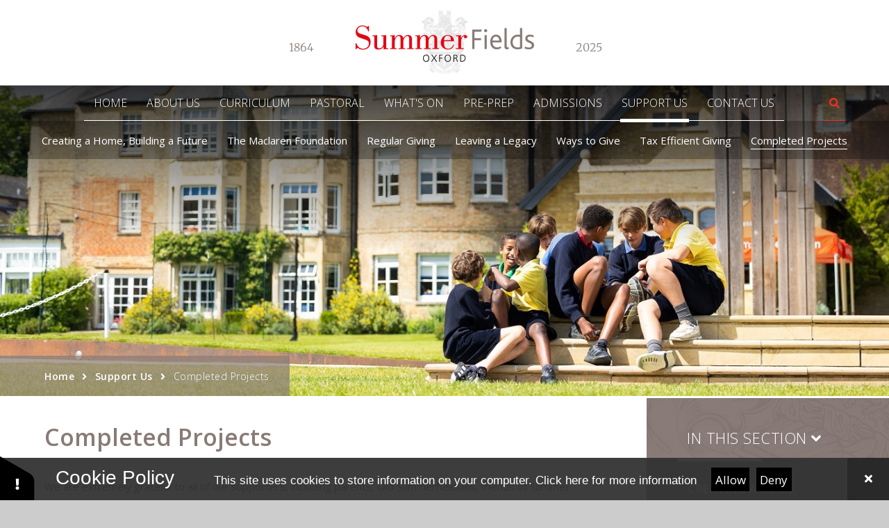

--- FILE ---
content_type: text/html
request_url: https://www.summerfields.com/page/?title=Completed+Projects&pid=58
body_size: 61286
content:

<!DOCTYPE html>
<!--[if IE 7]><html class="no-ios no-js lte-ie9 lte-ie8 lte-ie7" lang="en" xml:lang="en"><![endif]-->
<!--[if IE 8]><html class="no-ios no-js lte-ie9 lte-ie8"  lang="en" xml:lang="en"><![endif]-->
<!--[if IE 9]><html class="no-ios no-js lte-ie9"  lang="en" xml:lang="en"><![endif]-->
<!--[if !IE]><!--> <html class="no-ios no-js"  lang="en" xml:lang="en"><!--<![endif]-->
	<head>
		<meta http-equiv="X-UA-Compatible" content="IE=edge" />
		<meta http-equiv="content-type" content="text/html; charset=utf-8"/>
		
		<link rel="canonical" href="https://www.summerfields.com/supportus/completed-projects">
		<meta name="keywords" content="Summer Fields
Summer Fields Oxford
summerfields Oxford
summer fields prep Oxford
summer fields pre-prep Oxford
summerfields prep oxford
summerfields pre-prep oxford
summerfields
summer fields prep
summer fields pre-prep
summerfields school
oxford schools term dates
oxford prep
oxford pre-prep
oxford boys prep
oxford boys pre-prep
summer fields school
summer fields school UK
summerfields UK
independent school oxford
independent boarding school
independent boarding school oxford
independent boarding school oxfordshire
independent school oxfordshire
private school oxford
private school oxfordshire
boarding school oxford
boarding school oxfordshire">
<meta name="description" content="We are extremely grateful to all of our supporters, including parents, Old Summerfieldians, friends of Summer Fields and a number of Trusts and Foundations.">
<script>window.FontAwesomeConfig = {showMissingIcons: false};</script><link rel="stylesheet" media="screen" href="/_includes/font-awesome/5.7.1/css/fa-web-font.css?cache=251103">
<script defer src="/_includes/font-awesome/5.7.1/js/fontawesome-all.min.js?cache=251103"></script>
<script defer src="/_includes/font-awesome/5.7.1/js/fa-v4-shims.min.js?cache=251103"></script>

		<title>Completed Projects at Summer Fields School | Independent Day & Boarding School</title>
		
<!--[if IE]>
<script>
console = {log:function(){return;}};
</script>
<![endif]-->

<script>
	var boolItemEditDisabled;
	var boolLanguageMode, boolLanguageEditOriginal;
	var boolViewingConnect;
	var boolConnectDashboard;
	var displayRegions = [];
	var intNewFileCount = 0;
	strItemType = "page";
	strSubItemType = "page";

	var featureSupport = {
		tagging: true,
		eventTagging: false
	};
	var boolLoggedIn = false;
boolAdminMode = false;
	var boolSuperUser = false;
strCookieBarStyle = 'bar';
	intParentPageID = "164";
	intCurrentItemID = 58;
	var intCurrentCatID = "";
boolIsHomePage = false;
	boolItemEditDisabled = true;
	boolLanguageEditOriginal=true;
	strCurrentLanguage='en-gb';	strFileAttachmentsUploadLocation = 'bottom';	boolViewingConnect = false;	boolConnectDashboard = false;	var objEditorComponentList = {};

</script>

<script src="/admin/_includes/js/mutation_events.min.js?cache=251103"></script>
<script src="/admin/_includes/js/jquery/jquery.js?cache=251103"></script>
<script src="/admin/_includes/js/jquery/jquery.prefilter.js?cache=251103"></script>
<script src="/admin/_includes/js/jquery/jquery.query.js?cache=251103"></script>
<script src="/admin/_includes/js/jquery/js.cookie.js?cache=251103"></script>
<script src="/_includes/editor/template-javascript.asp?cache=251103"></script>
<script src="/admin/_includes/js/functions/minified/functions.login.new.asp?cache=251103"></script>

  <script>

  </script>
<link href="https://www.summerfields.com/feeds/pages.asp?pid=58&lang=en" rel="alternate" type="application/rss+xml" title="Summerfields School oxford - Completed Projects - Page Updates"><link href="https://www.summerfields.com/feeds/comments.asp?title=Completed Projects&amp;item=page&amp;pid=58" rel="alternate" type="application/rss+xml" title="Summerfields School oxford - Completed Projects - Page Comments"><link rel="stylesheet" media="screen" href="/_site/css/main.css?cache=251103">

<script type="text/javascript">
(function($){
    $(document).on('contextmenu', 'img', function() {
        return false;
    })
})(jQuery);
 
(function($){
    $(document).on('contextmenu', '*[style*="background"]', function() {
        return false;
    })
})(jQuery);
</script>
 
 


	<meta name="mobile-web-app-capable" content="yes">
	<meta name="apple-mobile-web-app-capable" content="yes">
	<meta name="viewport" content="width=device-width, initial-scale=1, minimum-scale=1, maximum-scale=1">
	<link rel="author" href="/humans.txt">
	<link rel="icon" href="/_site/images/favicons/favicon.ico">
	<link rel="apple-touch-icon" href="/_site/images/favicons/favicon.png">
	<link href='https://fonts.googleapis.com/css?family=Open+Sans:400,300,400italic,600,700,700italic' rel='stylesheet' type='text/css'>
	<link href='https://fonts.googleapis.com/css?family=Merriweather:300&amp;text=0123456789' rel='stylesheet' type='text/css'>

	<!--<link href="http://www.summerfields.com" rel="canonical"/>-->
	<meta name="google-site-verification" content="YVD9iSRJvk5NdB2F3K7s-2KIozAynfK6Cz0X6eGz1zQ" />
	<meta name="google-site-verification" content="3JEYo87i1ITXYBgmtQyEcI3r08XdQqIXVYiyhN-le-Y" />

	<script type="text/javascript">
	var iOS = ( navigator.userAgent.match(/(iPad|iPhone|iPod)/g) ? true : false );
	if (iOS) { $('html').removeClass('no-ios').addClass('ios'); }
	</script>

	

<script type="text/javascript" src="//cdn.rlets.com/capture_configs/b24/1f9/b46/1b749f2b99f58173382ad0d.js" async="async"></script>

<!-- Google tag (gtag.js) --> <script async src="https://www.googletagmanager.com/gtag/js?id='G-R0BDL34XHQ'"></script> 
<script>   window.dataLayer = window.dataLayer || [];   function gtag(){dataLayer.push(arguments);}   
gtag('js', new Date());   gtag('config', 'G-R0BDL34XHQ'); </script><link rel="stylesheet" media="screen" href="/_includes/css/content-blocks.css?cache=251103">
<link rel="stylesheet" media="screen" href="/_includes/css/cookie-colour.asp?cache=251103">
<link rel="stylesheet" media="screen" href="/_includes/css/cookies.css?cache=251103">
<link rel="stylesheet" media="screen" href="/_includes/css/cookies.advanced.css?cache=251103">
<link rel="stylesheet" media="screen" href="/_includes/css/eshop_v2.css?cache=251103">
<link rel="stylesheet" media="screen" href="/_includes/css/overlord.css?cache=251103">
<link rel="stylesheet" media="screen" href="/_includes/css/templates.css?cache=251103">
<link rel="stylesheet" media="screen" href="/_site/css/attachments.css?cache=251103">
<link rel="stylesheet" media="screen" href="/_site/css/templates.css?cache=251103">
<style>#print_me { display: none;}</style><script src="/admin/_includes/js/modernizr.js?cache=251103"></script>
<script src="/admin/_includes/js/jquery/jquery-ui.min.js?cache=251103"></script>
<script src="/admin/_includes/js/jquery/jquery.ui.timepicker.min.js?cache=251103"></script>
<link rel="stylesheet" media="screen" href="/admin/_includes/css/jquery.ui.timepicker.css?cache=251103">
<script src="/admin/_includes/js/jquery/jquery-ui.touch-punch.min.js?cache=251103"></script>
<link rel="stylesheet" media="screen" href="/admin/_includes/css/jquery-ui.css?cache=251103">
<script src="/_includes/js/swfobject.js?cache=251103"></script>

        <meta property="og:site_name" content="Summerfields School oxford" />
        <meta property="og:title" content="Completed Projects" />
        <meta property="og:image" content="https://www.summerfields.com/_site/images/design/thumbnail.jpg" />
        <meta property="og:type" content="website" />
        <meta property="og:description" content="We are extremely grateful to all of our supporters, including parents, Old Summerfieldians, friends of Summer Fields and a number of Trusts and Foundations." /> <meta property="twitter:card" content="summary" />
</head>


    <body>


<div id="print_me"></div>
<div class="mason mason--inner">

	<section class="access">
		<a class="access__anchor" name="header"></a>
		<a class="access__link" href="#content">Skip to content &darr;</a>
	</section>

	<header class="header ms-spread ms-clear">
		<a href="/" class="header__link" title="School Name Home">
			<div class="header__logo"></div>
			<div class="header__dates--left ms-ren">1864</div>
			<div class="header__dates--right ms-ren">2025</div>
			<h1 class="header__title ms-hidden">Summer Fields Oxford</h1>
		</a>
	</header>
	<div class="header__spacer"></div>

	<section class="menu">
		<button data-toggle=".mason--menu" class="menu__btn">
			<div class="menu__btn__text--menu">
				<span class="menu__btn__text">
					<div>Menu</div>
					<span class="menu__btn__icon"></span>
				</span>
			</div>
			<div class="menu__btn__text--close">
				<span class="menu__btn__text">
					<div>Close</div>
					<span class="menu__btn__icon"></span>
				</span>
			</div>
		</button>
		<nav class="menu__sidebar">
			<div class="menu__wrap">
				<ul class="menu__sidebar__list"><li class="menu__sidebar__list__item menu__sidebar__list__item--page_1 menu__sidebar__list__item--subitems"><a class="menu__sidebar__list__item__link" id="page_1" href="/"><span>Home</span></a><button class="menu__sidebar__list__item__button" data-tab=".menu__sidebar__list__item--page_1--expand"><i class="menu__sidebar__list__item__button__icon fa fa-angle-down"></i></button><ul class="menu__sidebar__list__item__sub"><li class="menu__sidebar__list__item menu__sidebar__list__item--url_10"><a class="menu__sidebar__list__item__link" id="url_10" href="/hmwelcome"><span>Headmaster's Welcome</span></a><button class="menu__sidebar__list__item__button" data-tab=".menu__sidebar__list__item--url_10--expand"><i class="menu__sidebar__list__item__button__icon fa fa-angle-down"></i></button></li></ul></li><li class="menu__sidebar__list__item menu__sidebar__list__item--page_3 menu__sidebar__list__item--subitems"><a class="menu__sidebar__list__item__link" id="page_3" href="/about-us"><span>About Us</span></a><button class="menu__sidebar__list__item__button" data-tab=".menu__sidebar__list__item--page_3--expand"><i class="menu__sidebar__list__item__button__icon fa fa-angle-down"></i></button><ul class="menu__sidebar__list__item__sub"><li class="menu__sidebar__list__item menu__sidebar__list__item--page_22"><a class="menu__sidebar__list__item__link" id="page_22" href="/hmwelcome"><span>Headmaster&#8217;s Welcome</span></a><button class="menu__sidebar__list__item__button" data-tab=".menu__sidebar__list__item--page_22--expand"><i class="menu__sidebar__list__item__button__icon fa fa-angle-down"></i></button></li><li class="menu__sidebar__list__item menu__sidebar__list__item--page_24"><a class="menu__sidebar__list__item__link" id="page_24" href="/history"><span>History</span></a><button class="menu__sidebar__list__item__button" data-tab=".menu__sidebar__list__item--page_24--expand"><i class="menu__sidebar__list__item__button__icon fa fa-angle-down"></i></button></li><li class="menu__sidebar__list__item menu__sidebar__list__item--page_25"><a class="menu__sidebar__list__item__link" id="page_25" href="/staff"><span>Meet&#160; the Staff</span></a><button class="menu__sidebar__list__item__button" data-tab=".menu__sidebar__list__item--page_25--expand"><i class="menu__sidebar__list__item__button__icon fa fa-angle-down"></i></button></li><li class="menu__sidebar__list__item menu__sidebar__list__item--news_category_1"><a class="menu__sidebar__list__item__link" id="news_category_1" href="/about-us/news"><span>News</span></a><button class="menu__sidebar__list__item__button" data-tab=".menu__sidebar__list__item--news_category_1--expand"><i class="menu__sidebar__list__item__button__icon fa fa-angle-down"></i></button></li><li class="menu__sidebar__list__item menu__sidebar__list__item--page_27"><a class="menu__sidebar__list__item__link" id="page_27" href="/destinations"><span>Destination Schools</span></a><button class="menu__sidebar__list__item__button" data-tab=".menu__sidebar__list__item--page_27--expand"><i class="menu__sidebar__list__item__button__icon fa fa-angle-down"></i></button></li><li class="menu__sidebar__list__item menu__sidebar__list__item--page_176"><a class="menu__sidebar__list__item__link" id="page_176" href="/about-us/reviews"><span>Reviews</span></a><button class="menu__sidebar__list__item__button" data-tab=".menu__sidebar__list__item--page_176--expand"><i class="menu__sidebar__list__item__button__icon fa fa-angle-down"></i></button></li><li class="menu__sidebar__list__item menu__sidebar__list__item--page_88"><a class="menu__sidebar__list__item__link" id="page_88" href="/recruitment"><span>Recruitment&#160;</span></a><button class="menu__sidebar__list__item__button" data-tab=".menu__sidebar__list__item--page_88--expand"><i class="menu__sidebar__list__item__button__icon fa fa-angle-down"></i></button></li><li class="menu__sidebar__list__item menu__sidebar__list__item--page_26"><a class="menu__sidebar__list__item__link" id="page_26" href="/policies"><span>Policies and Reports</span></a><button class="menu__sidebar__list__item__button" data-tab=".menu__sidebar__list__item--page_26--expand"><i class="menu__sidebar__list__item__button__icon fa fa-angle-down"></i></button></li></ul></li><li class="menu__sidebar__list__item menu__sidebar__list__item--page_6 menu__sidebar__list__item--subitems"><a class="menu__sidebar__list__item__link" id="page_6" href="/curriculum"><span>Curriculum</span></a><button class="menu__sidebar__list__item__button" data-tab=".menu__sidebar__list__item--page_6--expand"><i class="menu__sidebar__list__item__button__icon fa fa-angle-down"></i></button><ul class="menu__sidebar__list__item__sub"><li class="menu__sidebar__list__item menu__sidebar__list__item--page_190"><a class="menu__sidebar__list__item__link" id="page_190" href="/academic-overview"><span>Academic overview</span></a><button class="menu__sidebar__list__item__button" data-tab=".menu__sidebar__list__item--page_190--expand"><i class="menu__sidebar__list__item__button__icon fa fa-angle-down"></i></button></li><li class="menu__sidebar__list__item menu__sidebar__list__item--page_200"><a class="menu__sidebar__list__item__link" id="page_200" href="/art-and-dt"><span>Art and DT</span></a><button class="menu__sidebar__list__item__button" data-tab=".menu__sidebar__list__item--page_200--expand"><i class="menu__sidebar__list__item__button__icon fa fa-angle-down"></i></button></li><li class="menu__sidebar__list__item menu__sidebar__list__item--page_198"><a class="menu__sidebar__list__item__link" id="page_198" href="/classics"><span>Classics</span></a><button class="menu__sidebar__list__item__button" data-tab=".menu__sidebar__list__item--page_198--expand"><i class="menu__sidebar__list__item__button__icon fa fa-angle-down"></i></button></li><li class="menu__sidebar__list__item menu__sidebar__list__item--page_194"><a class="menu__sidebar__list__item__link" id="page_194" href="/core-subjects"><span>Core subjects</span></a><button class="menu__sidebar__list__item__button" data-tab=".menu__sidebar__list__item--page_194--expand"><i class="menu__sidebar__list__item__button__icon fa fa-angle-down"></i></button></li><li class="menu__sidebar__list__item menu__sidebar__list__item--page_191"><a class="menu__sidebar__list__item__link" id="page_191" href="/humanities"><span>Humanities</span></a><button class="menu__sidebar__list__item__button" data-tab=".menu__sidebar__list__item--page_191--expand"><i class="menu__sidebar__list__item__button__icon fa fa-angle-down"></i></button></li><li class="menu__sidebar__list__item menu__sidebar__list__item--page_197"><a class="menu__sidebar__list__item__link" id="page_197" href="/languages"><span>Modern Languages</span></a><button class="menu__sidebar__list__item__button" data-tab=".menu__sidebar__list__item--page_197--expand"><i class="menu__sidebar__list__item__button__icon fa fa-angle-down"></i></button></li><li class="menu__sidebar__list__item menu__sidebar__list__item--page_199"><a class="menu__sidebar__list__item__link" id="page_199" href="/performing-arts"><span>Performing Arts</span></a><button class="menu__sidebar__list__item__button" data-tab=".menu__sidebar__list__item--page_199--expand"><i class="menu__sidebar__list__item__button__icon fa fa-angle-down"></i></button></li><li class="menu__sidebar__list__item menu__sidebar__list__item--page_204"><a class="menu__sidebar__list__item__link" id="page_204" href="/pshee"><span>PSHEE</span></a><button class="menu__sidebar__list__item__button" data-tab=".menu__sidebar__list__item--page_204--expand"><i class="menu__sidebar__list__item__button__icon fa fa-angle-down"></i></button></li><li class="menu__sidebar__list__item menu__sidebar__list__item--page_201"><a class="menu__sidebar__list__item__link" id="page_201" href="/sport"><span>Sport</span></a><button class="menu__sidebar__list__item__button" data-tab=".menu__sidebar__list__item--page_201--expand"><i class="menu__sidebar__list__item__button__icon fa fa-angle-down"></i></button></li><li class="menu__sidebar__list__item menu__sidebar__list__item--page_202"><a class="menu__sidebar__list__item__link" id="page_202" href="/learning-support"><span>Learning Support</span></a><button class="menu__sidebar__list__item__button" data-tab=".menu__sidebar__list__item--page_202--expand"><i class="menu__sidebar__list__item__button__icon fa fa-angle-down"></i></button></li><li class="menu__sidebar__list__item menu__sidebar__list__item--page_37"><a class="menu__sidebar__list__item__link" id="page_37" href="/curriculum/the-mark-shvidler-library"><span>The Library</span></a><button class="menu__sidebar__list__item__button" data-tab=".menu__sidebar__list__item--page_37--expand"><i class="menu__sidebar__list__item__button__icon fa fa-angle-down"></i></button></li><li class="menu__sidebar__list__item menu__sidebar__list__item--page_203"><a class="menu__sidebar__list__item__link" id="page_203" href="/extra-curricular-activities"><span>Extra-curricular activities</span></a><button class="menu__sidebar__list__item__button" data-tab=".menu__sidebar__list__item--page_203--expand"><i class="menu__sidebar__list__item__button__icon fa fa-angle-down"></i></button></li></ul></li><li class="menu__sidebar__list__item menu__sidebar__list__item--page_7 menu__sidebar__list__item--subitems"><a class="menu__sidebar__list__item__link" id="page_7" href="/pastoral"><span>Pastoral</span></a><button class="menu__sidebar__list__item__button" data-tab=".menu__sidebar__list__item--page_7--expand"><i class="menu__sidebar__list__item__button__icon fa fa-angle-down"></i></button><ul class="menu__sidebar__list__item__sub"><li class="menu__sidebar__list__item menu__sidebar__list__item--page_38"><a class="menu__sidebar__list__item__link" id="page_38" href="/pastoral/care-for-the-boys"><span>Care for the Boys</span></a><button class="menu__sidebar__list__item__button" data-tab=".menu__sidebar__list__item--page_38--expand"><i class="menu__sidebar__list__item__button__icon fa fa-angle-down"></i></button></li><li class="menu__sidebar__list__item menu__sidebar__list__item--page_39"><a class="menu__sidebar__list__item__link" id="page_39" href="/pastoral/a-typical-day"><span>A Typical Day&#160;</span></a><button class="menu__sidebar__list__item__button" data-tab=".menu__sidebar__list__item--page_39--expand"><i class="menu__sidebar__list__item__button__icon fa fa-angle-down"></i></button></li><li class="menu__sidebar__list__item menu__sidebar__list__item--page_40"><a class="menu__sidebar__list__item__link" id="page_40" href="/pastoral/-chapel-and-faith"><span>Chapel and Faith</span></a><button class="menu__sidebar__list__item__button" data-tab=".menu__sidebar__list__item--page_40--expand"><i class="menu__sidebar__list__item__button__icon fa fa-angle-down"></i></button></li><li class="menu__sidebar__list__item menu__sidebar__list__item--page_41"><a class="menu__sidebar__list__item__link" id="page_41" href="/pastoral/boarding-life"><span>Boarding Life&#160;</span></a><button class="menu__sidebar__list__item__button" data-tab=".menu__sidebar__list__item--page_41--expand"><i class="menu__sidebar__list__item__button__icon fa fa-angle-down"></i></button></li><li class="menu__sidebar__list__item menu__sidebar__list__item--page_42"><a class="menu__sidebar__list__item__link" id="page_42" href="/pastoral/weekends"><span>Weekends</span></a><button class="menu__sidebar__list__item__button" data-tab=".menu__sidebar__list__item--page_42--expand"><i class="menu__sidebar__list__item__button__icon fa fa-angle-down"></i></button></li><li class="menu__sidebar__list__item menu__sidebar__list__item--page_44"><a class="menu__sidebar__list__item__link" id="page_44" href="/pastoral/food"><span>Food</span></a><button class="menu__sidebar__list__item__button" data-tab=".menu__sidebar__list__item--page_44--expand"><i class="menu__sidebar__list__item__button__icon fa fa-angle-down"></i></button></li><li class="menu__sidebar__list__item menu__sidebar__list__item--page_45"><a class="menu__sidebar__list__item__link" id="page_45" href="/pastoral/hobsons"><span>Hobson's</span></a><button class="menu__sidebar__list__item__button" data-tab=".menu__sidebar__list__item--page_45--expand"><i class="menu__sidebar__list__item__button__icon fa fa-angle-down"></i></button></li><li class="menu__sidebar__list__item menu__sidebar__list__item--page_46"><a class="menu__sidebar__list__item__link" id="page_46" href="/pastoral/buzzer"><span>Buzzer</span></a><button class="menu__sidebar__list__item__button" data-tab=".menu__sidebar__list__item--page_46--expand"><i class="menu__sidebar__list__item__button__icon fa fa-angle-down"></i></button></li></ul></li><li class="menu__sidebar__list__item menu__sidebar__list__item--page_8 menu__sidebar__list__item--subitems"><a class="menu__sidebar__list__item__link" id="page_8" href="/whatson"><span>What's on</span></a><button class="menu__sidebar__list__item__button" data-tab=".menu__sidebar__list__item--page_8--expand"><i class="menu__sidebar__list__item__button__icon fa fa-angle-down"></i></button><ul class="menu__sidebar__list__item__sub"><li class="menu__sidebar__list__item menu__sidebar__list__item--page_48"><a class="menu__sidebar__list__item__link" id="page_48" href="/video"><span>Video Gallery</span></a><button class="menu__sidebar__list__item__button" data-tab=".menu__sidebar__list__item--page_48--expand"><i class="menu__sidebar__list__item__button__icon fa fa-angle-down"></i></button></li><li class="menu__sidebar__list__item menu__sidebar__list__item--page_86"><a class="menu__sidebar__list__item__link" id="page_86" href="/sf-live"><span>SF Live</span></a><button class="menu__sidebar__list__item__button" data-tab=".menu__sidebar__list__item--page_86--expand"><i class="menu__sidebar__list__item__button__icon fa fa-angle-down"></i></button></li><li class="menu__sidebar__list__item menu__sidebar__list__item--photo_gallery_1"><a class="menu__sidebar__list__item__link" id="photo_gallery_1" href="/photogallery"><span>Photo Gallery</span></a><button class="menu__sidebar__list__item__button" data-tab=".menu__sidebar__list__item--photo_gallery_1--expand"><i class="menu__sidebar__list__item__button__icon fa fa-angle-down"></i></button></li><li class="menu__sidebar__list__item menu__sidebar__list__item--url_3"><a class="menu__sidebar__list__item__link" id="url_3" href="http://sports.summerfields.com/"><span>Fixtures</span></a><button class="menu__sidebar__list__item__button" data-tab=".menu__sidebar__list__item--url_3--expand"><i class="menu__sidebar__list__item__button__icon fa fa-angle-down"></i></button></li><li class="menu__sidebar__list__item menu__sidebar__list__item--page_65"><a class="menu__sidebar__list__item__link" id="page_65" href="/whatson/term-dates"><span>Term Dates</span></a><button class="menu__sidebar__list__item__button" data-tab=".menu__sidebar__list__item--page_65--expand"><i class="menu__sidebar__list__item__button__icon fa fa-angle-down"></i></button></li></ul></li><li class="menu__sidebar__list__item menu__sidebar__list__item--page_92 menu__sidebar__list__item--subitems"><a class="menu__sidebar__list__item__link" id="page_92" href="/preprep"><span>Pre-prep</span></a><button class="menu__sidebar__list__item__button" data-tab=".menu__sidebar__list__item--page_92--expand"><i class="menu__sidebar__list__item__button__icon fa fa-angle-down"></i></button><ul class="menu__sidebar__list__item__sub"><li class="menu__sidebar__list__item menu__sidebar__list__item--page_123"><a class="menu__sidebar__list__item__link" id="page_123" href="/preprep/pre-prep-curriculum"><span>Pre-prep curriculum</span></a><button class="menu__sidebar__list__item__button" data-tab=".menu__sidebar__list__item--page_123--expand"><i class="menu__sidebar__list__item__button__icon fa fa-angle-down"></i></button></li><li class="menu__sidebar__list__item menu__sidebar__list__item--page_125"><a class="menu__sidebar__list__item__link" id="page_125" href="/preprep/pastoral-care"><span>Pastoral care</span></a><button class="menu__sidebar__list__item__button" data-tab=".menu__sidebar__list__item--page_125--expand"><i class="menu__sidebar__list__item__button__icon fa fa-angle-down"></i></button></li><li class="menu__sidebar__list__item menu__sidebar__list__item--page_124"><a class="menu__sidebar__list__item__link" id="page_124" href="/preprep/a-typical-day-pre-prep"><span>A typical day</span></a><button class="menu__sidebar__list__item__button" data-tab=".menu__sidebar__list__item--page_124--expand"><i class="menu__sidebar__list__item__button__icon fa fa-angle-down"></i></button></li><li class="menu__sidebar__list__item menu__sidebar__list__item--page_126"><a class="menu__sidebar__list__item__link" id="page_126" href="/preprep/music"><span>Music</span></a><button class="menu__sidebar__list__item__button" data-tab=".menu__sidebar__list__item--page_126--expand"><i class="menu__sidebar__list__item__button__icon fa fa-angle-down"></i></button></li><li class="menu__sidebar__list__item menu__sidebar__list__item--page_127"><a class="menu__sidebar__list__item__link" id="page_127" href="/preprep/sport"><span>Sport</span></a><button class="menu__sidebar__list__item__button" data-tab=".menu__sidebar__list__item--page_127--expand"><i class="menu__sidebar__list__item__button__icon fa fa-angle-down"></i></button></li><li class="menu__sidebar__list__item menu__sidebar__list__item--page_179"><a class="menu__sidebar__list__item__link" id="page_179" href="/preprep/outdoor-learning"><span>Outdoor learning</span></a><button class="menu__sidebar__list__item__button" data-tab=".menu__sidebar__list__item--page_179--expand"><i class="menu__sidebar__list__item__button__icon fa fa-angle-down"></i></button></li><li class="menu__sidebar__list__item menu__sidebar__list__item--page_128"><a class="menu__sidebar__list__item__link" id="page_128" href="/preprep/activities-and-after-school-care"><span>Activities &amp; wrap around care</span></a><button class="menu__sidebar__list__item__button" data-tab=".menu__sidebar__list__item--page_128--expand"><i class="menu__sidebar__list__item__button__icon fa fa-angle-down"></i></button></li><li class="menu__sidebar__list__item menu__sidebar__list__item--page_129"><a class="menu__sidebar__list__item__link" id="page_129" href="/preprep/admissions"><span>Pre-prep admissions</span></a><button class="menu__sidebar__list__item__button" data-tab=".menu__sidebar__list__item--page_129--expand"><i class="menu__sidebar__list__item__button__icon fa fa-angle-down"></i></button></li><li class="menu__sidebar__list__item menu__sidebar__list__item--photo_gallery_5"><a class="menu__sidebar__list__item__link" id="photo_gallery_5" href="/preprep/pre-prep-gallery"><span>Pre-prep gallery</span></a><button class="menu__sidebar__list__item__button" data-tab=".menu__sidebar__list__item--photo_gallery_5--expand"><i class="menu__sidebar__list__item__button__icon fa fa-angle-down"></i></button></li></ul></li><li class="menu__sidebar__list__item menu__sidebar__list__item--page_9 menu__sidebar__list__item--subitems"><a class="menu__sidebar__list__item__link" id="page_9" href="/admissions"><span>Admissions</span></a><button class="menu__sidebar__list__item__button" data-tab=".menu__sidebar__list__item--page_9--expand"><i class="menu__sidebar__list__item__button__icon fa fa-angle-down"></i></button><ul class="menu__sidebar__list__item__sub"><li class="menu__sidebar__list__item menu__sidebar__list__item--page_212"><a class="menu__sidebar__list__item__link" id="page_212" href="/enquiry-form"><span>Enquiry / Prospectus form</span></a><button class="menu__sidebar__list__item__button" data-tab=".menu__sidebar__list__item--page_212--expand"><i class="menu__sidebar__list__item__button__icon fa fa-angle-down"></i></button></li><li class="menu__sidebar__list__item menu__sidebar__list__item--page_168"><a class="menu__sidebar__list__item__link" id="page_168" href="/admissions/admissions-process"><span>Admissions process</span></a><button class="menu__sidebar__list__item__button" data-tab=".menu__sidebar__list__item--page_168--expand"><i class="menu__sidebar__list__item__button__icon fa fa-angle-down"></i></button></li><li class="menu__sidebar__list__item menu__sidebar__list__item--page_50"><a class="menu__sidebar__list__item__link" id="page_50" href="/admissions/arrangeavisit"><span>Arrange a Visit</span></a><button class="menu__sidebar__list__item__button" data-tab=".menu__sidebar__list__item--page_50--expand"><i class="menu__sidebar__list__item__button__icon fa fa-angle-down"></i></button></li><li class="menu__sidebar__list__item menu__sidebar__list__item--page_172"><a class="menu__sidebar__list__item__link" id="page_172" href="/admissions/admission-assessments"><span>Entry Assessments</span></a><button class="menu__sidebar__list__item__button" data-tab=".menu__sidebar__list__item--page_172--expand"><i class="menu__sidebar__list__item__button__icon fa fa-angle-down"></i></button></li><li class="menu__sidebar__list__item menu__sidebar__list__item--page_51"><a class="menu__sidebar__list__item__link" id="page_51" href="/admissions/fees"><span>Fees</span></a><button class="menu__sidebar__list__item__button" data-tab=".menu__sidebar__list__item--page_51--expand"><i class="menu__sidebar__list__item__button__icon fa fa-angle-down"></i></button></li><li class="menu__sidebar__list__item menu__sidebar__list__item--page_160"><a class="menu__sidebar__list__item__link" id="page_160" href="/admissions/bursaries"><span>Bursaries</span></a><button class="menu__sidebar__list__item__button" data-tab=".menu__sidebar__list__item--page_160--expand"><i class="menu__sidebar__list__item__button__icon fa fa-angle-down"></i></button></li><li class="menu__sidebar__list__item menu__sidebar__list__item--page_54"><a class="menu__sidebar__list__item__link" id="page_54" href="/admissions/international-students"><span>International Students</span></a><button class="menu__sidebar__list__item__button" data-tab=".menu__sidebar__list__item--page_54--expand"><i class="menu__sidebar__list__item__button__icon fa fa-angle-down"></i></button></li></ul></li><li class="menu__sidebar__list__item menu__sidebar__list__item--page_164 menu__sidebar__list__item--subitems menu__sidebar__list__item--selected"><a class="menu__sidebar__list__item__link" id="page_164" href="/supportus"><span>Support Us</span></a><button class="menu__sidebar__list__item__button" data-tab=".menu__sidebar__list__item--page_164--expand"><i class="menu__sidebar__list__item__button__icon fa fa-angle-down"></i></button><ul class="menu__sidebar__list__item__sub"><li class="menu__sidebar__list__item menu__sidebar__list__item--page_225"><a class="menu__sidebar__list__item__link" id="page_225" href="/supportus/creating-a-home-building-a-future"><span>Creating a Home, Building a Future</span></a><button class="menu__sidebar__list__item__button" data-tab=".menu__sidebar__list__item--page_225--expand"><i class="menu__sidebar__list__item__button__icon fa fa-angle-down"></i></button></li><li class="menu__sidebar__list__item menu__sidebar__list__item--page_57"><a class="menu__sidebar__list__item__link" id="page_57" href="/supportus/the-maclaren-foundation"><span>The Maclaren Foundation</span></a><button class="menu__sidebar__list__item__button" data-tab=".menu__sidebar__list__item--page_57--expand"><i class="menu__sidebar__list__item__button__icon fa fa-angle-down"></i></button></li><li class="menu__sidebar__list__item menu__sidebar__list__item--page_56"><a class="menu__sidebar__list__item__link" id="page_56" href="/supportus/societies"><span>Regular Giving</span></a><button class="menu__sidebar__list__item__button" data-tab=".menu__sidebar__list__item--page_56--expand"><i class="menu__sidebar__list__item__button__icon fa fa-angle-down"></i></button></li><li class="menu__sidebar__list__item menu__sidebar__list__item--page_60"><a class="menu__sidebar__list__item__link" id="page_60" href="/supportus/old-summerfieldians"><span>Leaving a Legacy</span></a><button class="menu__sidebar__list__item__button" data-tab=".menu__sidebar__list__item--page_60--expand"><i class="menu__sidebar__list__item__button__icon fa fa-angle-down"></i></button></li><li class="menu__sidebar__list__item menu__sidebar__list__item--page_59"><a class="menu__sidebar__list__item__link" id="page_59" href="/supportus/make-a-donation"><span>Ways to Give</span></a><button class="menu__sidebar__list__item__button" data-tab=".menu__sidebar__list__item--page_59--expand"><i class="menu__sidebar__list__item__button__icon fa fa-angle-down"></i></button></li><li class="menu__sidebar__list__item menu__sidebar__list__item--page_134"><a class="menu__sidebar__list__item__link" id="page_134" href="/supportus/make-a-donation/tax-efficient-giving"><span>Tax Efficient Giving</span></a><button class="menu__sidebar__list__item__button" data-tab=".menu__sidebar__list__item--page_134--expand"><i class="menu__sidebar__list__item__button__icon fa fa-angle-down"></i></button></li><li class="menu__sidebar__list__item menu__sidebar__list__item--page_58 menu__sidebar__list__item--selected menu__sidebar__list__item--final"><a class="menu__sidebar__list__item__link" id="page_58" href="/supportus/completed-projects"><span>Completed Projects</span></a><button class="menu__sidebar__list__item__button" data-tab=".menu__sidebar__list__item--page_58--expand"><i class="menu__sidebar__list__item__button__icon fa fa-angle-down"></i></button></li></ul></li><li class="menu__sidebar__list__item menu__sidebar__list__item--page_2 menu__sidebar__list__item--subitems"><a class="menu__sidebar__list__item__link" id="page_2" href="/contact-us"><span>Contact Us</span></a><button class="menu__sidebar__list__item__button" data-tab=".menu__sidebar__list__item--page_2--expand"><i class="menu__sidebar__list__item__button__icon fa fa-angle-down"></i></button><ul class="menu__sidebar__list__item__sub"><li class="menu__sidebar__list__item menu__sidebar__list__item--page_75"><a class="menu__sidebar__list__item__link" id="page_75" href="/contact-us/how-to-find-us"><span>How to find us</span></a><button class="menu__sidebar__list__item__button" data-tab=".menu__sidebar__list__item--page_75--expand"><i class="menu__sidebar__list__item__button__icon fa fa-angle-down"></i></button></li><li class="menu__sidebar__list__item menu__sidebar__list__item--url_16"><a class="menu__sidebar__list__item__link" id="url_16" href="/enquiry-form" target="_blank" rel="external"><span>Enquiry Form</span></a><button class="menu__sidebar__list__item__button" data-tab=".menu__sidebar__list__item--url_16--expand"><i class="menu__sidebar__list__item__button__icon fa fa-angle-down"></i></button></li></ul></li></ul>
				<div class="search__wrap">
					<form class="search__area" method="post" action="/search/?pid=0">
						<input class="search__area__input" id="search_input" type="text" name="searchValue" placeholder="Search" />
						<button class="search__area__submit" id="se arch_submit" type="submit" name="Search"><i class="fa fa-search"></i></button>
					</form>
				</div>
			</div>
		</nav>
	</section>

	
	<section class="hero hero_player__playing">
		<div class="hero_wrap">

			
			<ul class="hero__slideshow"><li class="hero__slideshow__item"><div class="image_load" data-fill=".hero__slideshow__item" data-src="/_site/data/files/images/slideshow/44604AAE7A268FE9BCED9FDA9D156B7C.jpg" /></li><li class="hero__slideshow__item"><div class="image_load" data-fill=".hero__slideshow__item" data-src="/_site/data/files/images/slideshow/6FE060FA128BE364AAF6E038205644A3.jpg" /></li><li class="hero__slideshow__item"><div class="image_load" data-fill=".hero__slideshow__item" data-src="/_site/data/files/images/slideshow/C72A6C17252B1F737C37689C0A019160.jpg" /></li><li class="hero__slideshow__item"><div class="image_load" data-fill=".hero__slideshow__item" data-src="/_site/data/files/images/slideshow/FE638005E790D221C9576D6E74A93C1B.jpg" /></li>""</ul>

			
		</div>

		<div class="hero__content ms-spread ms-clear">
			<ul class="breadcrumbs"><li class="breadcrumbs__item breadcrumbs__item--page_1"><a class="breadcrumbs__item__link" id="page_1" href="/">Home</a><span class="breadcrumbs__item__sep"><i class="fa fa-angle-right"></i></span></li><li class="breadcrumbs__item breadcrumbs__item--page_164 breadcrumbs__item--selected"><a class="breadcrumbs__item__link" id="page_164" href="/supportus">Support Us</a><span class="breadcrumbs__item__sep"><i class="fa fa-angle-right"></i></span></li><li class="breadcrumbs__item breadcrumbs__item--page_58 breadcrumbs__item--selected breadcrumbs__item--final"><a class="breadcrumbs__item__link" id="page_58" href="/supportus/completed-projects">Completed Projects</a><span class="breadcrumbs__item__sep"><i class="fa fa-angle-right"></i></span></li></ul>
		</div>

		<div class="hero__border"></div>

		

	</section>
	
	
	<main class="main ms-spread">
		
		<aside class="subnav_wrap">
			<nav class="subnav">
				<a class="subnav__anchor" name="subnav"></a>
				<button class="subnav__title rs-btn" data-toggle=".subnav--toggle">In this Section <i class="fa fa-angle-down"></i></button>
				<ul class="subnav__list"><li class="subnav__list__item subnav__list__item--page_225"><a class="subnav__list__item__link" id="page_225" href="/supportus/creating-a-home-building-a-future"><span>Creating a Home, Building a Future</span><i class="ft ft-arrow-right"></i></a></li><li class="subnav__list__item subnav__list__item--page_57"><a class="subnav__list__item__link" id="page_57" href="/supportus/the-maclaren-foundation"><span>The Maclaren Foundation</span><i class="ft ft-arrow-right"></i></a></li><li class="subnav__list__item subnav__list__item--page_56"><a class="subnav__list__item__link" id="page_56" href="/supportus/societies"><span>Regular Giving</span><i class="ft ft-arrow-right"></i></a></li><li class="subnav__list__item subnav__list__item--page_60"><a class="subnav__list__item__link" id="page_60" href="/supportus/old-summerfieldians"><span>Leaving a Legacy</span><i class="ft ft-arrow-right"></i></a></li><li class="subnav__list__item subnav__list__item--page_59"><a class="subnav__list__item__link" id="page_59" href="/supportus/make-a-donation"><span>Ways to Give</span><i class="ft ft-arrow-right"></i></a></li><li class="subnav__list__item subnav__list__item--page_134"><a class="subnav__list__item__link" id="page_134" href="/supportus/make-a-donation/tax-efficient-giving"><span>Tax Efficient Giving</span><i class="ft ft-arrow-right"></i></a></li><li class="subnav__list__item subnav__list__item--page_58 subnav__list__item--selected subnav__list__item--final"><a class="subnav__list__item__link" id="page_58" href="/supportus/completed-projects"><span>Completed Projects</span><i class="ft ft-arrow-right"></i></a></li></ul>
			</nav>
			
		</aside>
		<div class="content content--page">
			<a class="content__anchor" name="content"></a>
			<div class="content__wrap">
				<h1 class="content_title" id="itemTitle">Completed Projects</h1>
				<div class="content__region">
<p>We are extremely grateful to all of our supporters, including parents, Old Summerfieldians, friends of Summer Fields and a number of Trusts and Foundations. Thanks to their generosity and commitment, we have been able to fund a variety of projects that enhance the boys&rsquo; day-to-day experiences. The completed projects featured here represent the highlights of a number of our appeals and demonstrate the impact of your gifts.</p>

<h3>The Library</h3>

<p><img alt="Stone fireplace with fire in the grate, seating area, bookcases, room with four chairs and magazine rack on the wall" height="667" src="/_site/data/files/images/development/9B8B2D3245C23788818E937CB4D36248.jpg" title="The Library at Summer Fields" width="1000" /></p>

<h3><img alt="" height="667" src="/_site/data/files/images/development/113EFE6E0383ED5ED5BD285750B3FC1C.jpg" title="" width="1000" /></h3>

<p>We are delighted that our new school library, in what was once New Room, the oldest teaching space in the school, is now in use. The boys are already making the most of this wonderful new addition to the school&rsquo;s infrastructure.&nbsp;&nbsp;</p>

<h3>Refurbishment of the Chapel</h3>

<p><img alt="View looking from the back of a chapel towards the altar" height="267" src="/_site/data/files/images/development/B716AEAAD8CE32ABA524620062D1FCF7.jpg" title="The Chapel at Summer Fields Prep" width="400" /><img alt="View looking down the nave of a chapel to the altar" height="272" src="/_site/data/files/images/development/76CEE711D076508E356B139E0757D680.jpg" style="float:right; margin:0 0 1em 1em" title="Chapel at Summer Fields" width="400" /></p>

<p>As part of our development programme, &nbsp;<a href="https://www.summerfields.com/thenextchapter">The Next Chapter</a>, the school chapel has undergone a complete refurbishment. In 2020, essential improvements and modernisations were made while retaining the original features.&nbsp; These improvements included:</p>

<ul>
	<li>sympathetic and energy-efficient lighting</li>
	<li>new flooring throughout (the original Victorian tiles pictured above were discovered during the refurbishment and thoroughly cleaned and restored).</li>
	<li>underfloor heating to replace the over head electric heaters and radiators</li>
	<li>improved and raked seating at the rear of the new Chapel</li>
	<li>refurbishment of the gallery area and stairwell leading to it</li>
	<li>improvements to the general fabric such as replacing the wooden panelling and extending this to the area under the gallery</li>
	<li>new prayer kneelers</li>
	<li>redecoration of the entire Chapel, side chapel and vestry.&nbsp;</li>
</ul>

<h3>Tree House and Outdoor Learning Project&nbsp;</h3>

<p style="margin-left:0cm; margin-right:0cm">The recently constructed six-metre tree house provides both a classroom in the trees and an extension of the boys&rsquo; forest school sessions. Complete with two viewing platforms and connected by solid bridges, it gives areas for the boys to read outside, to use as viewing platforms or even form part of their imaginative play.</p>

<p style="text-align:center"><img alt="Wooden building on wooden stilts" height="666" src="/_site/data/files/images/development/507D3869CAFE516A9D6182B0CADD6F7E.jpg" style="" title="The tree house at Summer Fields" width="1000" /></p>

<h3>The Salata Pavilion - opened October 2015</h3>

<p><img alt="Large glass fronted building with steps leading up to it and balcony running around it" src="/_site/data/files/users/7/images/970EAD65FA3F2C22E6373DB49A1AD1DA.jpg" title="Salata Pavillion at Summer Fields" width="48.83%" /><img alt="Group of young boys gathered in a cloakroom" src="/_site/data/files/users/7/images/0FAB5D04D064B44CB536A399141F7DA8.jpg" style="float:right; margin:0 0 1em 1em" title="New changing rooms in the Salata Pavillion at Summer Fields school" width="49.2%" /></p>

<p>The Salata Pavilion replaces the existing changing rooms (known colloquially as the &ldquo;Vins&rdquo;) and provides new changing facilities for visiting teams. On the ground floor there is&nbsp;a meeting room and a spacious foyer area. Upstairs there is a large multi-purpose suite complete with spectators&rsquo; balcony overlooking the school&rsquo;s grounds. In addition to its use as a sports facility, the pavilion can be used for internal and external meetings, displays, exhibitions and receptions.&nbsp; Our thanks goes to every member of our community who has supported this ambitious development.</p>

<h3>A Digital Organ for Chapel</h3>

<p><img alt="Three tier keyboard" src="/_site/data/files/users/7/images/7C92DE7ADAC1FAF4BAD5A7AAD7DAB568.jpg" style="float:left; margin:0 1em 1em 0" title="The organ at Summer Fields" width="34.84%" /></p>

<p>In 2013 the chapel organ was replaced as a result of a very generous donation to Summer Fields by The Columbia Foundation Fund of the London Community Foundation.</p>

<p>The new organ was designed by Allen organ builders, one of the world&rsquo;s leading organ building firms. It is of an incredibly fine level of workmanship and musical quality and is used during chapel services and in music lessons by boys learning how to play the instrument.</p>

<h3>Technical Upgrade to Macmillan</h3>

<p>In 2012 a complete upgrade to the lighting and sound systems in Macmillan was carried out. This was made possible by the generosity of Mr Rowan Atkinson, in recognition of the time spent at&nbsp;Summer Fields by Benjamin Atkinson, OS (2006). Benjamin performed with his father who played Fagin in the memorable production of the musical <em>Oliver</em>! in Michaelmas 2005. The upgrade has made a real difference to the boys as they are able to gain &lsquo;hands on&rsquo; experience in stage lighting and sound engineering. For many of them it is the beginning of a deep and long-lasting appreciation for live theatre.</p>

<h3>Summer Fields Observatory</h3>

<p>Thanks to a generous donation from former parents, Summer Fields has been able to build an observatory to house its Meade telescope (also generously donated to the school by a kind parent). The wooden structure has a sliding roof to allow the whole sky to be viewed and is already the hub of excitement for our budding new astronomy club.</p>

<h3>Summer Fields Printing Press</h3>

<p>In 2012 two of our parents very kindly funded a Gunning Arts Etching Press which has proven to be a wonderful addition to the Summer Fields Art Department.</p>

<div class="template">
<div class="btn btn--dark"><a href="https://www.summerfields.com/page/?title=Make+a+Donation&amp;pid=59">Make a donation</a></div>
</div>

<p><img alt="" height="76" src="/_site/data/files/images/development/CF8E518310B134882D09EB316F4F654F.jpg" title="" width="250" /></p>
				</div>
				


			</div> <!-- end content wrap -->
		</div> <!-- end content -->
	</main>
	
	

	<footer class="footer">

		<div class="footer__top ms-clear">
			<!-- <div class="footer__left">
				<img src="/_site/images/design/footer_logo.png" alt="Logo" class="footer__logo" />
				<h2>Contact us</h2>
				<p style="font-size:0.9375em;font-weight:300;"><i class="fa fa-map-marker"></i> Mayfield Road, Oxford, OX2 7EN</p>
				<p><i class="fa fa-phone"></i> 01865 454433</p>
				<p><i class="fa fa-envelope"></i> <a href="mailto: office@summerfields.com">office@summerfields.com</a></p>
				<p><i class="fa fa-user"></i> <a href="#">Key Contacts</a></p>
			</div> -->
			<div class="footer__left"><img src="/_site/images/design/footer_logo.png" alt="Logo" class="footer__logo" /><h2>Contact us</h2><p style="font-size:0.9375em;font-weight:300;"><i class="fa fa-map-marker"></i> Mayfield Road, Oxford, OX2 7EN</p><p><i class="fa fa-phone"></i> 01865 454433 (Prep) 01865 951253 (Pre-Prep)</p><p><i class="fa fa-envelope"></i> <a href="mailto: office@summerfields.com ">office@summerfields.com </a></p><p><i class="fa fa-user"></i> <a href="/page/?title=Contact+Us%26%23160%3B&pid=2" target="_self" title="Key Contacts">Key Contacts</a></p></div><ul class="footer__right rs-lst"><li class="footer__right__item footer__right__item--red"><a href="https://www.summerfields.com/page/?title=How+to+find+us&pid=75" target="_self" title="Location"><div class="footer__right__item__title"><i class="ft ft-pin-o"></i><span>Location</span></div><div class="footer__right__item__img each_image" data-src="/_site/data/files/images/content/38A44C5F391B81B6A180E9AE3635A3BD.jpg" data-fill=".footer__right__item__img"></div></a></li><li class="footer__right__item footer__right__item--red"><a href="/page/?title=Interactive+Map&pid=20" target="_self" title="Interactive Map"><div class="footer__right__item__title"><i class="ft ft-map"></i><span>Interactive Map</span></div><div class="footer__right__item__img each_image" data-src="/_site/data/files/images/content/1983D48B50C30955FF67377547985027.jpg" data-fill=".footer__right__item__img"></div></a></li></ul>
		</div>

		
		
			<div class="footer__bot ms-clear">
				<div class="footer__legal ms-wrap">
					<div class="footer__left">
						<p>
							&copy; 2025 Summer Fields
							<span class="footer__sep">•</span>
							School Website Design by <a target="_blank" href="http://www.e4education.co.uk">e4education</a>
							
							<a href="/privacy-cookies">Cookie Policy</a>
							<span class="footer__sep">•</span>
							<a href="#" id="cookie_settings" role="button" title="Cookie Settings" aria-label="Cookie Settings">Cookie Settings</a>
<script>
	$(document).ready(function() {
		$('#cookie_settings').on('click', function(event) { 
			event.preventDefault();
			$('.cookie_information__icon').trigger('click');
		});
	}); 
</script>
							<span class="footer__sep">•</span>
							<a href="/page/?title=Privacy+Statement&pid=91">Privacy Statement</a>
							<span class="footer__sep">•</span>
							<a href="https://www.summerfields.com/accessibility.asp?level=high-vis&amp;item=page_58" title="This link will display the current page in high visibility mode, suitable for screen reader software">High Visibility Version</a>
							<span class="footer__sep">•</span>
							<a href="https://www.summerfields.com/accessibility-statement/">Accessibility Statement</a>
							<span class="footer__sep">•</span>
							<a href="/sitemap/?pid=0">Sitemap</a>
							<span class="footer__sep">•</span>
							<a href="http://www.goodschoolsguide.co.uk/" target="_blank">Good Schools Guide</a>
							<span class="footer__sep">•</span>
							<a href="http://www.boarding.org.uk/" target="_blank">BSA</a>
							<span class="footer__sep">•</span>
							<a href="http://www.iaps.uk/" target="_blank">IAPS</a>
							<span class="footer__sep">•</span>
							<a href="http://www.isc.co.uk/" target="_blank">ISC</a>
						</p>
					</div>
					<a class="footer__back" data-scroll="#header" href="#header" name="footer">
						<i class="ft ft-arrow-up"></i>
					</a>
				</div>
				<div class="footer__charity">
					<p>Summer Fields School Trust LTD, Mayfield Road, Oxford OX2 7EN - Registered Charity No. 309683</p>
				</div>
			</div>

		
		

	</footer>

</div>

<!-- JS -->


<script type="text/javascript">
	$(document).on('ready', function(){
    var tagSize = $('.tag-stats').find('.tag').attr('class');
    $('.tag-stats').append('<div class="' +tagSize+' tag--cancel">Cancel</div>');
  });

  $.expr[":"].texteq = $.expr.createPseudo(function(arg) {
    return function( elem ) {
      return $(elem).text() == arg;
    };
  });

  $(function() {
    $('.tag-stats').on('click', '.tag', function() {
      var selected = [];
      if ($(this).hasClass('tag--cancel')){
        $(this).parent().find('.tag').each(function(){
          $(this).removeClass('selected');
        });
        var attachmentContainer = $(this)
          .parent()
          .next('ol,ul');
        attachmentContainer
          .find('li').show();

      } else {
        $(this).parent().find('.tag').removeClass('selected');
        $(this).addClass('selected');
        var attachmentContainer = $(this)
          .parent()
          .next('ol,ul');

        var tagName = $(this).contents().filter(function(){ return this.nodeType === 3; })[0].nodeValue

        attachmentContainer
          .find('li')
            .removeClass('mark-for-show');

        attachmentContainer
          .find('li .tag:texteq("' + tagName + '")')
            .parents('li')
            .addClass('mark-for-show');

        attachmentContainer
          .find('li:not(.mark-for-show)')
            .hide();

        attachmentContainer
          .find('li.mark-for-show')
            .show();
      }


    });
  });
</script>



<!-- /JS -->
<script src="/admin/_includes/js/functions/minified/functions.dialog.js?cache=251103"></script>
<div class="cookie_information cookie_information--bar cookie_information--bottom cookie_information--left cookie_information--active"> <div class="cookie_information__icon_container "> <div class="cookie_information__icon " role="button" title="Cookie Settings" aria-label="Toggle Cookie Settings"><i class="fa fa-exclamation" aria-hidden="true"></i></div> <div class="cookie_information__hex "></div> </div> <div class="cookie_information__inner"> <div class="cookie_information__hex cookie_information__hex--large"></div> <div class="cookie_information__info"> <p class="cookie_information_heading">Cookie Policy</p> <article>This site uses cookies to store information on your computer. <a href="/privacy-cookies" title="See cookie policy">Click here for more information</a><div class="cookie_information__buttons"><button class="cookie_information__button " data-type="allow" title="Allow" aria-label="Allow">Allow</button><button class="cookie_information__button  " data-type="deny" title="Deny" aria-label="Deny">Deny</button></div></article> </div> <button class="cookie_information__close" title="Close" aria-label="Close"> <i class="fa fa-times" aria-hidden="true"></i> </button> </div></div>

<script>
    var strDialogTitle = 'Cookie Settings',
        strDialogSaveButton = 'Save',
        strDialogRevokeButton = 'Revoke';

    $(document).ready(function(){
        $('.cookie_information__icon, .cookie_information__close').on('click', function() {
            $('.cookie_information').toggleClass('cookie_information--active');
        });

        if ($.cookie.allowed()) {
            $('.cookie_information__icon_container').addClass('cookie_information__icon_container--hidden');
            $('.cookie_information').removeClass('cookie_information--active');
        }

        $(document).on('click', '.cookie_information__button', function() {
            var strType = $(this).data('type');
            if (strType === 'settings') {
                openCookieSettings();
            } else {
                saveCookiePreferences(strType, '');
            }
        });
        if (!$('.cookie_ui').length) {
            $('body').append($('<div>', {
                class: 'cookie_ui'
            }));
        }

        var openCookieSettings = function() {
            $('body').e4eDialog({
                diagTitle: strDialogTitle,
                contentClass: 'clublist--add',
                width: '500px',
                height: '90%',
                source: '/privacy-cookies/cookie-popup.asp',
                bind: false,
                appendTo: '.cookie_ui',
                buttons: [{
                    id: 'primary',
                    label: strDialogSaveButton,
                    fn: function() {
                        var arrAllowedItems = [];
                        var strType = 'allow';
                        arrAllowedItems.push('core');
                        if ($('#cookie--targeting').is(':checked')) arrAllowedItems.push('targeting');
                        if ($('#cookie--functional').is(':checked')) arrAllowedItems.push('functional');
                        if ($('#cookie--performance').is(':checked')) arrAllowedItems.push('performance');
                        if (!arrAllowedItems.length) strType = 'deny';
                        if (!arrAllowedItems.length === 4) arrAllowedItems = 'all';
                        saveCookiePreferences(strType, arrAllowedItems.join(','));
                        this.close();
                    }
                }, {
                    id: 'close',
                    
                    label: strDialogRevokeButton,
                    
                    fn: function() {
                        saveCookiePreferences('deny', '');
                        this.close();
                    }
                }]
            });
        }
        var saveCookiePreferences = function(strType, strCSVAllowedItems) {
            if (!strType) return;
            if (!strCSVAllowedItems) strCSVAllowedItems = 'all';
            $.ajax({
                'url': '/privacy-cookies/json.asp?action=updateUserPreferances',
                data: {
                    preference: strType,
                    allowItems: strCSVAllowedItems === 'all' ? '' : strCSVAllowedItems
                },
                success: function(data) {
                    var arrCSVAllowedItems = strCSVAllowedItems.split(',');
                    if (data) {
                        if ('allow' === strType && (strCSVAllowedItems === 'all' || (strCSVAllowedItems.indexOf('core') > -1 && strCSVAllowedItems.indexOf('targeting') > -1) && strCSVAllowedItems.indexOf('functional') > -1 && strCSVAllowedItems.indexOf('performance') > -1)) {
                            if ($(document).find('.no__cookies').length > 0) {
                                $(document).find('.no__cookies').each(function() {
                                    if ($(this).data('replacement')) {
                                        var replacement = $(this).data('replacement')
                                        $(this).replaceWith(replacement);
                                    } else {
                                        window.location.reload();
                                    }
                                });
                            }
                            $('.cookie_information__icon_container').addClass('cookie_information__icon_container--hidden');
                            $('.cookie_information').removeClass('cookie_information--active');
                            $('.cookie_information__info').find('article').replaceWith(data);
                        } else {
                            $('.cookie_information__info').find('article').replaceWith(data);
                            if(strType === 'dontSave' || strType === 'save') {
                                $('.cookie_information').removeClass('cookie_information--active');
                            } else if(strType === 'deny') {
                                $('.cookie_information').addClass('cookie_information--active');
                            } else {
                                $('.cookie_information').removeClass('cookie_information--active');
                            }
                        }
                    }
                }
            });
        }
    });
</script><link rel="stylesheet" media="screen" href="/_includes/css/tagging.css?cache=251103">
<script src="/_includes/js/tagging.min.js?cache=251103"></script>
<script src="/_includes/js/mason.min.js?cache=251103"></script>
<script src="/_site/js/dynamicLoad.js?cache=251103"></script>
<script src="/_site/js/frame.min.js?cache=251103"></script>
<script src="/_site/js/owl.carousel.min.js?cache=251103"></script>
<script src="/_site/js/jquery.cycle2.min.js?cache=251103"></script>
<script>
var loadedJS = {"/_includes/font-awesome/5.7.1/js/fontawesome-all.min.js": true,"/_includes/font-awesome/5.7.1/js/fa-v4-shims.min.js": true,"/admin/_includes/js/mutation_events.min.js": true,"/admin/_includes/js/jquery/jquery.js": true,"/admin/_includes/js/jquery/jquery.prefilter.js": true,"/admin/_includes/js/jquery/jquery.query.js": true,"/admin/_includes/js/jquery/js.cookie.js": true,"/_includes/editor/template-javascript.asp": true,"/admin/_includes/js/functions/minified/functions.login.new.asp": true,"/admin/_includes/js/modernizr.js": true,"/admin/_includes/js/jquery/jquery-ui.min.js": true,"/admin/_includes/js/jquery/jquery.ui.timepicker.min.js": true,"/admin/_includes/js/jquery/jquery-ui.touch-punch.min.js": true,"/_includes/js/swfobject.js": true,"/admin/_includes/js/functions/minified/functions.dialog.js": true,"/_includes/js/tagging.min.js": true,"/_includes/js/mason.min.js": true,"/_site/js/dynamicLoad.js": true,"/_site/js/frame.min.js": true,"/_site/js/owl.carousel.min.js": true,"/_site/js/jquery.cycle2.min.js": true};
var loadedCSS = {"/_includes/font-awesome/5.7.1/css/fa-web-font.css": true,"/_site/css/main.css": true,"/_includes/css/content-blocks.css": true,"/_includes/css/cookie-colour.asp": true,"/_includes/css/cookies.css": true,"/_includes/css/cookies.advanced.css": true,"/_includes/css/eshop_v2.css": true,"/_includes/css/overlord.css": true,"/_includes/css/templates.css": true,"/_site/css/attachments.css": true,"/_site/css/templates.css": true,"/admin/_includes/css/jquery.ui.timepicker.css": true,"/admin/_includes/css/jquery-ui.css": true,"/_includes/css/tagging.css": true};
</script>


</body>
</html>

--- FILE ---
content_type: text/css
request_url: https://www.summerfields.com/_site/css/main.css?cache=251103
body_size: 88723
content:
@charset "UTF-8";.popup__btn,.rs-btn,.search__area__submit{border:0;outline:0;padding:0;cursor:pointer;-webkit-appearance:none;-webkit-border-radius:0}.content__share__list,.rs-lst{margin:0;padding:0;list-style:none}.footer__link__item__img,.footer__top .footer__right .footer__right__item__img,.menu__btn .menu__btn__text--close,.menu__btn .menu__btn__text--menu,.subnav__links__item__img{top:0;left:0;right:0;bottom:0;position:absolute}.content__region blockquote,.content__region h1,.content__region h2,.content__region h3,.content__region h4,.content__region h5,.content__region h6,.ms-ren{-webkit-font-smoothing:antialiased;-moz-osx-font-smoothing:grayscale}.content__region{line-height:1.5em}.content__region h1,.content__region h2,.content__region h3,.content__region h4,.content__region h5,.content__region h6{color:#ee2e24;font-weight:600;font-family:"Open Sans", sans-serif}.content__region a{color:#121c3f}.content__region .search__form{min-height:5em}.content__region .search__form .search__form__button{margin-top:1.5em}.content__region img{max-width:100%;height:auto}.content__region img[style*=right]{margin:0 0 1em 1em}.content__region img[style*=left]{margin:0 1em 1em 0}.content__region blockquote{margin:0;color:#887b76;padding:1px 1.5em 1px 2em;position:relative;font-size:1.46667em;font-style:italic;background:#f6f6f5;line-height:1.5em}.content__region blockquote cite{font-size:0.875em}.content__region blockquote:after,.content__region blockquote:before{left:0;content:'';position:absolute}.content__region blockquote:before{top:0;bottom:0;width:6px;background:#887b76}.content__region blockquote:after{top:50%;margin-left:-7px;content:'';display:block;position:absolute;height:0;width:0;border-top:7px solid transparent;border-bottom:7px solid transparent;border-right:7px solid #887b76}.content>div:after,.content>div:before,.ms-clear:after,.ms-clear:before{content:"";display:table}.content>div:after,.ms-clear:after{clear:both}.lte-ie7 .content>div,.lte-ie7 .ms-clear{zoom:1}.ms-spread,.urgent{width:100%;max-width:1300px;padding-right:5%;padding-left:5%;margin-right:auto;margin-left:auto;position:relative}@media (min-width:1301px){.ms-spread,.urgent{max-width:none;padding-right:calc(50% - 585px);padding-left:calc(50% - 585px)}}.ms-center{width:90%;max-width:1170px;margin-right:auto;margin-left:auto;float:none;margin-right:auto;margin-left:auto}.edit_link,.edit_mason{color:#FFF;border:none;z-index:10;margin-right:5px;position:relative;padding:0.5em 1em;background:#EF5B25;display:inline-block;text-decoration:none}.edit_link:before,.edit_mason:before{content:'\f040';display:block;z-index:3;font-size:16px;font-style:normal;font-weight:normal;font-family:FontAwesome;line-height:20px;text-align:center;color:#FFFFFF;float:left;margin-right:13px}

/*! normalize.css v1.1.2 | MIT License | git.io/normalize */article,aside,details,figcaption,figure,footer,header,hgroup,main,nav,section,summary{display:block}audio,canvas,video{display:inline-block;*display:inline;*zoom:1}audio:not([controls]){display:none;height:0}[hidden]{display:none}html{font-size:100%;-ms-text-size-adjust:100%;-webkit-text-size-adjust:100%}button,html,input,select,textarea{font-family:sans-serif}body{margin:0}a:focus{outline:thin dotted}a:active,a:hover{outline:0}h1{font-size:2em;margin:0.67em 0}h2{font-size:1.5em;margin:0.83em 0}h3{font-size:1.17em;margin:1em 0}h4{font-size:1em;margin:1.33em 0}h5{font-size:0.83em;margin:1.67em 0}h6{font-size:0.67em;margin:2.33em 0}abbr[title]{border-bottom:1px dotted}b,strong{font-weight:bold}blockquote{margin:1em 40px}dfn{font-style:italic}hr{-moz-box-sizing:content-box;-webkit-box-sizing:content-box;box-sizing:content-box;height:0}mark{background:#ff0;color:#000}p,pre{margin:1em 0}code,kbd,pre,samp{font-family:monospace, serif;_font-family:'courier new', monospace;font-size:1em}pre{white-space:pre;white-space:pre-wrap;word-wrap:break-word}q{quotes:none}q:after,q:before{content:'';content:none}small{font-size:80%}sub,sup{font-size:75%;line-height:0;position:relative;vertical-align:baseline}sup{top:-0.5em}sub{bottom:-0.25em}dl,menu,ol,ul{margin:1em 0}dd{margin:0 0 0 40px}menu,ol,ul{padding:0 0 0 40px}nav ol,nav ul{list-style:none;list-style-image:none}img{border:0;-ms-interpolation-mode:bicubic}svg:not(:root){overflow:hidden}figure{margin:0}form{margin:0}fieldset{border:1px solid #c0c0c0;margin:0;padding:0.35em 0.625em 0.75em}legend{border:0;padding:0;white-space:normal;*margin-left:-7px}button,input,select,textarea{font-size:100%;margin:0;vertical-align:baseline;*vertical-align:middle}button,input{line-height:normal}button,select{text-transform:none}button,html input[type=button],input[type=reset],input[type=submit]{-webkit-appearance:button;cursor:pointer;*overflow:visible}button[disabled],html input[disabled]{cursor:default}input[type=checkbox],input[type=radio]{-webkit-box-sizing:border-box;box-sizing:border-box;padding:0;*height:13px;*width:13px}input[type=search]{-webkit-appearance:textfield;-webkit-box-sizing:content-box;-moz-box-sizing:content-box;box-sizing:content-box}input[type=search]::-webkit-search-cancel-button,input[type=search]::-webkit-search-decoration{-webkit-appearance:none}button::-moz-focus-inner,input::-moz-focus-inner{border:0;padding:0}textarea{overflow:auto;vertical-align:top}table{border-collapse:collapse;border-spacing:0}body{font-size:100%}.mason,body,html{width:100%;height:100%}body{background:#CCCCCC}.mason *,.mason :after,.mason :before{-webkit-box-sizing:border-box;box-sizing:border-box;*behavior:url("/_includes/polyfills/boxsizing.htc")}.mason--resizing *{-webkit-transition:none;-o-transition:none;transition:none}.mason{width:1024px;min-height:100%;height:auto!important;height:100%;margin:0 auto;clear:both;position:relative;overflow:hidden;background:#FFF}@media (min-width:0px){.mason{width:auto}}.mason{color:#353535;font-family:"Open Sans", sans-serif}button,input,select,textarea{font-family:"Open Sans", sans-serif}.video{max-width:100%;position:relative;background:#000}.video iframe{width:100%;height:100%;position:absolute;border:0}.region h1,.region h2,.region h3,.region h4,.region h5,.region h6{color:#ee2e24;font-family:"Open Sans", sans-serif;font-weight:normal;line-height:1.5em}.region a{color:#4587D0;text-decoration:none}.region hr{width:100%;height:0;margin:0;border:0;border-bottom:1px solid #E0E0E0}.region iframe,.region img{max-width:100%}.region img{height:auto!important}.region img[data-fill]{max-width:none}.region figure{max-width:100%;padding:2px;margin:1em 0;border:1px solid #E0E0E0;background:#F8F8F8}.region figure img{clear:both}.region figure figcaption{clear:both}.region blockquote{margin:1em 0;padding:0 0 0 1em}.region table{max-width:100%;margin:1em 0;clear:both;border:1px solid #E0E0E0;background:#F8F8F8}.region td,.region th{text-align:left;padding:0.25em 0.5em;border:1px solid #E0E0E0}.region label{margin-right:.5em;display:block}.region legend{padding:0 .5em}.region label em,.region legend em{color:#CF1111;font-style:normal;margin-left:.2em}.region input{max-width:100%}.region input[type=number],.region input[type=password],.region input[type=text]{width:18em;height:2em;display:block;padding:0 0 0 .5em;border:1px solid #E0E0E0}.region input[type=checkbox],.region input[type=radio]{width:1em;height:1em;margin:.4em}.region textarea{max-width:100%;display:block;padding:.5em;border:1px solid #E0E0E0}.region select{max-width:100%;width:18em;height:2em;padding:.2em;border:1px solid #E0E0E0}.region select[size]{height:auto;padding:.2em}.region fieldset{border-color:#E0E0E0}.captcha{display:block;margin:0 0 1em}.captcha__help{max-width:28em}.captcha__help--extended{max-width:26em}.captcha__elements{width:200px}.btn{height:auto;margin-top:-1px;display:inline-block;padding:0 1em;color:#4587D0;line-height:2.8em;letter-spacing:1px;text-decoration:none;text-transform:uppercase;border:1px solid #4587D0;background:transparent;-webkit-transition:background .4s, color .4s;-o-transition:background .4s, color .4s;transition:background .4s, color .4s}.btn:focus,.btn:hover{color:#FFF;background:#4587D0}.btn__icon,.btn__text{float:left;margin:0 0.2em;line-height:inherit}.btn__icon{font-size:1.5em;margin-top:-2px}.btn--disabled{color:#999;border-color:#999;cursor:default}.btn--disabled:focus,.btn--disabled:hover{color:#999;background:transparent}.access__anchor,.anchor,.content__anchor{visibility:hidden;position:absolute;top:0}#forumUpdateForm fieldset{margin:1em 0}#forumUpdateForm .cmsForm__field{display:block;clear:both}.mason--admin .access__anchor,.mason--admin .anchor,.mason--admin .content__anchor{margin-top:-110px}.ui_toolbar{clear:both;margin:1em 0;line-height:2.1em}.ui_toolbar:after,.ui_toolbar:before{content:'';display:table}.ui_toolbar:after{clear:both}.lte-ie7 .ui_toolbar{zoom:1}.ui_left>*,.ui_right>*,.ui_toolbar>*{margin:0 .5em 0 0;float:left}.ui_right>:last-child,.ui_toolbar>:last-child{margin-right:0}.ui_left{float:left}.ui_right{float:right;margin-left:.5em}.ui_button,.ui_select,.ui_tag{margin:0 .5em 0 0;position:relative;float:left;text-align:left}.ui_button,.ui_select>div,.ui_tag{height:2.1em;padding:0 .6em;position:relative;font-size:1em;white-space:nowrap;color:#444444!important;line-height:2.1em;border:1px solid;border-color:rgba(0, 0, 0, 0.15) rgba(0, 0, 0, 0.15) rgba(0, 0, 0, 0.25);border-radius:0px;background-color:#F8F8F8;background-image:none}.ui_button:hover,.ui_select:hover>div{background-color:#E0E0E0}.ui_button.ui_button--selected,.ui_select.ui_select--selected>div{background-color:#E0E0E0}.ui_button.ui_button--disabled,.ui_select.ui_select--disabled>div{cursor:default;color:rgba(68, 68, 68, 0.25)!important;background-color:#F8F8F8}.ui_button{margin:0 .3em 0 0;cursor:pointer;outline:none!important;text-decoration:none;-webkit-transition:background .3s;-o-transition:background .3s;transition:background .3s}.ui_card{padding:1em;display:block;text-align:left;color:#444444;background-color:#F8F8F8;border:1px solid!important;border-color:rgba(0, 0, 0, 0.15) rgba(0, 0, 0, 0.15) rgba(0, 0, 0, 0.25)!important;border-radius:0px}.ui_card:after,.ui_card:before{content:'';display:table;clear:both}.ui_card--void{padding:0;overflow:hidden}.ui_card--void>*{margin:-1px -2px -1px -1px}.ui_card__img{margin:0 -1em;display:block;overflow:hidden;border:2px solid #F8F8F8}.ui_card__img--top{margin:-1em -1em 0;border-radius:0px 0px 0 0}.ui_card__img--full{margin:-1em;border-radius:0px}.ui_txt{margin:0 0 0.8em;font-weight:300;line-height:1.6em}.ui_txt__title{margin:0.66667em 0;font-size:1.2em;font-weight:400;line-height:1.33333em}.ui_txt__bold{margin:0.8em 0;font-weight:400}.ui_txt__sub{margin:-1em 0 1em;font-size:0.8em;font-weight:300;line-height:2em}.ui_txt__content{font-size:0.9em;line-height:1.77778em}.ui_txt__content *{display:inline;margin:0}.ui_txt--truncate_3,.ui_txt--truncate_4,.ui_txt--truncate_5,.ui_txt--truncate_6,.ui_txt--truncate_7,.ui_txt--truncate_8,.ui_txt--truncate_9{position:relative;overflow:hidden}.ui_txt--truncate_3:after,.ui_txt--truncate_4:after,.ui_txt--truncate_5:after,.ui_txt--truncate_6:after,.ui_txt--truncate_7:after,.ui_txt--truncate_8:after,.ui_txt--truncate_9:after{content:'';width:50%;height:1.6em;display:block;position:absolute;right:0;bottom:0;background:-webkit-gradient(linear, left top, right top, from(rgba(248, 248, 248, 0)), to(#f8f8f8));background:-webkit-linear-gradient(left, rgba(248, 248, 248, 0), #f8f8f8);background:-o-linear-gradient(left, rgba(248, 248, 248, 0), #f8f8f8);background:linear-gradient(to right, rgba(248, 248, 248, 0), #f8f8f8)}.ui_txt--truncate_3{height:4.8em}.ui_txt--truncate_3 .ui_txt__title{max-height:1.33333em;overflow:hidden}.ui_txt--truncate_4{height:6.4em}.ui_txt--truncate_4 .ui_txt__title{max-height:2.66667em;overflow:hidden}.ui_txt--truncate_5{height:8em}.ui_txt--truncate_5 .ui_txt__title{max-height:4em;overflow:hidden}.ui_txt--truncate_6{height:9.6em}.ui_txt--truncate_6 .ui_txt__title{max-height:5.33333em;overflow:hidden}.ui_txt--truncate_7{height:11.2em}.ui_txt--truncate_7 .ui_txt__title{max-height:6.66667em;overflow:hidden}.ui_txt--truncate_8{height:12.8em}.ui_txt--truncate_8 .ui_txt__title{max-height:8em;overflow:hidden}.ui_txt--truncate_9{height:14.4em}.ui_txt--truncate_9 .ui_txt__title{max-height:9.33333em;overflow:hidden}.ui_select{padding:0}.ui_select>div{padding:0 1.5em 0 .6em;cursor:pointer;outline:none!important;text-decoration:none;-webkit-transition:background .3s;-o-transition:background .3s;transition:background .3s}.ui_select>div:after{content:'';display:block;position:absolute;right:.6em;top:50%;margin-top:-2px;border:4px solid;border-left-color:transparent;border-right-color:transparent;border-bottom-color:transparent}.ui_select>ul{padding:0;margin:.75em 0 0;display:none;list-style:none;overflow:hidden;background:#fff;position:absolute;z-index:8;top:100%;right:0}.ui_select>ul li{height:2.1em;padding:.15em;clear:both;position:relative;border-bottom:1px solid #ddd}.ui_select>ul li span{width:.6em;height:.6em;margin:.6em;float:left}.ui_select>ul li label{margin:0 3.6em 0 1.8em;display:block;white-space:nowrap}.ui_select>ul li input{position:absolute;top:50%;right:0.15em;-webkit-transform:translate(0, -50%);-ms-transform:translate(0, -50%);transform:translate(0, -50%)}.ui_select--selected>ul{display:block}.ui_group{float:left;margin:0 .3em 0 0}.ui_group .ui_button{float:left;margin:0;border-radius:0;border-left-color:rgba(255, 255, 255, 0.15)}.ui_group .ui_button:first-child{border-radius:0px 0 0 0px;border-left-color:rgba(0, 0, 0, 0.15)}.ui_group .ui_button:last-child{border-radius:0 0px 0px 0}.ui_icon{height:.5em;font-size:2em;line-height:.5em;display:inline-block;font-family:"Courier New", Courier, monospace}.ui_icon--prev:after{content:"\02039";font-weight:bold}.ui_icon--next:after{content:"\0203A";font-weight:bold}.ui-tooltip{-webkit-box-shadow:0 0 5px #aaa;box-shadow:0 0 5px #aaa;max-width:300px;padding:8px;position:absolute;z-index:9999;font-size:95%;line-height:1.2}@font-face{font-family:'icon_font';src:url("/_site/font/icon_font.eot?tlpe0f");src:url("/_site/font/icon_font.eot?tlpe0f#iefix") format("embedded-opentype"), url("/_site/font/icon_font.ttf?tlpe0f") format("truetype"), url("/_site/font/icon_font.woff?tlpe0f") format("woff"), url("/_site/font/icon_font.svg?tlpe0f#icon_font") format("svg");font-weight:normal;font-style:normal}.ft{font-family:'icon_font'!important;speak:none;font-style:normal;font-weight:normal;font-variant:normal;text-transform:none;line-height:1;-webkit-font-smoothing:antialiased;-moz-osx-font-smoothing:grayscale}.ft-person:before{content:"\e900"}.ft-arrow-down:before{content:"\e901"}.ft-arrow-left:before{content:"\e902"}.ft-arrow-right:before{content:"\e903"}.ft-arrow-up:before{content:"\e904"}.ft-calendar:before{content:"\e905"}.ft-clock:before{content:"\e906"}.ft-house:before{content:"\e907"}.ft-pin:before{content:"\e908"}.ft-map:before{content:"\e909"}.ft-pin-o:before{content:"\e90a"}.ft-pin-fill:before{content:"\e90c"}.ft-sports:before{content:"\e90b"}:root{--col-pri:#ee2e24}.mason--home{opacity:0}.edit_mason--absolute{top:0;right:0;position:absolute}.each_image{opacity:0}.image_loaded{opacity:1!important;-webkit-transition:opacity 750ms ease;-o-transition:opacity 750ms ease;transition:opacity 750ms ease}.ms-wrap{width:100%;position:relative}.ms-hidden{position:absolute;left:-10000px;top:auto;width:1px;height:1px;overflow:hidden}.access{width:100%;height:0;overflow:hidden;position:relative}.header{width:100%;z-index:19;background:#FFF;position:relative;width:100%;max-width:1300px;padding-right:5%;padding-left:5%;margin-right:auto;margin-left:auto;position:relative}.header:after,.header:before{content:"";display:table}.header:after{clear:both}.lte-ie7 .header{zoom:1}@media (min-width:1301px){.header{max-width:none;padding-right:calc(50% - 585px);padding-left:calc(50% - 585px)}}.header__link{width:16.0625em;margin:0 auto;display:block;color:#044f88;position:relative;text-decoration:none;padding:1em 0 1.5em}.header__logo{width:16.0625em;height:7.1875em;background:url("/_site/images/design/logo.png") no-repeat center;background-size:16.0625em 7.1875em}@media only screen and (-o-min-device-pixel-ratio:2/1),only screen and (-webkit-min-device-pixel-ratio:2),only screen and (min--moz-device-pixel-ratio:2),only screen and (min-device-pixel-ratio:2),only screen and (min-resolution:2dppx),only screen and (min-resolution:192dpi){.header__logo{background-image:url("/_site/images/design/logo@2x.png")}}.header__dates--left,.header__dates--right{bottom:0;color:#887b76;margin:3.1125em -2.25em;font-weight:300;position:absolute;font-family:"Merriweather", serif}.header__dates--right{left:100%}.header__dates--left{right:100%}.search__wrap{display:none}.mason--menu .search__wrap{display:block}.search__area{width:100%;height:2.125em;position:relative}.search__area ::-webkit-input-placeholder{color:#FFF}.search__area :-moz-placeholder{color:#FFF}.search__area ::-moz-placeholder{color:#FFF}.search__area :-ms-input-placeholder{color:#FFF}.search__area__submit{top:0;right:0;color:#FFF;width:34px;height:100%;position:absolute;font-size:0.9375em;background:#ee2e24}.search__area__input{color:#FFF;width:100%;height:100%;border:none;outline:none;background:#887b76;font-size:0.875em;padding-left:0.825em;padding-right:34px;border-radius:0}@media (min-width:769px){.header{top:0;left:0;right:0;height:123px;position:fixed;-webkit-transition:+ top 350ms ease;-o-transition:+ top 350ms ease;transition:+ top 350ms ease}.mason--admin .header{top:110px}.mason--header-fix .header{top:-130px}.header__link{padding:0.25em 0}.header__dates--left,.header__dates--right{bottom:50%;margin:-1em 3.75em}.header__spacer{position:relative;height:123px}.search__wrap{top:0;right:5%;width:auto;z-index:5;float:right;display:block;position:absolute}.search__area{left:0;width:auto;float:right;height:3.1875em;-webkit-transition:+ left 350ms ease;-o-transition:+ left 350ms ease;transition:+ left 350ms ease}.search__area__input{z-index:1;opacity:0;width:30px;position:relative;padding:1em 0 0.5em;background:transparent;border-bottom:1px solid #FFF;-webkit-transition:margin-right 0ms 350ms, padding 350ms, opacity 350ms, width 350ms;-o-transition:margin-right 0ms 350ms, padding 350ms, opacity 350ms, width 350ms;transition:margin-right 0ms 350ms, padding 350ms, opacity 350ms, width 350ms}.search__area__submit{z-index:0;width:30px;color:#ee2e24;padding:0.875em 0.5em;background:transparent;border-bottom:1px solid #ee2e24}.mason--search-focus .search__area__input,.search__area__input:focus{opacity:1;width:200px;margin-right:30px;-webkit-transition:margin-right 0ms 0ms, padding 350ms, opacity 350ms, width 350ms;-o-transition:margin-right 0ms 0ms, padding 350ms, opacity 350ms, width 350ms;transition:margin-right 0ms 0ms, padding 350ms, opacity 350ms, width 350ms}.mason--search-focus .search__area{left:200px}}.lte-ie8 .header{top:0;left:0;right:0;height:123px;position:fixed;-webkit-transition:+ top 350ms ease;-o-transition:+ top 350ms ease;transition:+ top 350ms ease}.mason--admin .lte-ie8 .header{top:110px}.mason--header-fix .lte-ie8 .header{top:-130px}.lte-ie8 .header__link{padding:0.25em 0}.lte-ie8 .header__dates--left,.lte-ie8 .header__dates--right{bottom:50%;margin:-1em 3.75em}.lte-ie8 .header__spacer{position:relative;height:123px}.lte-ie8 .search__wrap{top:0;right:5%;width:auto;z-index:5;float:right;display:block;position:absolute}.lte-ie8 .search__area{left:0;width:auto;float:right;height:3.1875em;-webkit-transition:+ left 350ms ease;-o-transition:+ left 350ms ease;transition:+ left 350ms ease}.lte-ie8 .search__area__input{z-index:1;opacity:0;width:30px;position:relative;padding:1em 0 0.5em;background:transparent;border-bottom:1px solid #FFF;-webkit-transition:margin-right 0ms 350ms, padding 350ms, opacity 350ms, width 350ms;-o-transition:margin-right 0ms 350ms, padding 350ms, opacity 350ms, width 350ms;transition:margin-right 0ms 350ms, padding 350ms, opacity 350ms, width 350ms}.lte-ie8 .search__area__submit{z-index:0;width:30px;color:#ee2e24;padding:0.875em 0.5em;background:transparent;border-bottom:1px solid #ee2e24}.lte-ie8 .mason--search-focus .search__area__input,.lte-ie8 .search__area__input:focus{opacity:1;width:200px;margin-right:30px;-webkit-transition:margin-right 0ms 0ms, padding 350ms, opacity 350ms, width 350ms;-o-transition:margin-right 0ms 0ms, padding 350ms, opacity 350ms, width 350ms;transition:margin-right 0ms 0ms, padding 350ms, opacity 350ms, width 350ms}.lte-ie8 .mason--search-focus .search__area{left:200px}@media (min-width:1301px){.search__wrap{right:calc(50% - 585px)}}.lte-ie8 .header{width:1024px}.menu{width:100%;z-index:20}.menu__sidebar{z-index:10;position:relative}.menu__sidebar:after,.menu__sidebar:before{content:"";display:table}.menu__sidebar:after{clear:both}.lte-ie7 .menu__sidebar{zoom:1}.menu__sidebar__list{margin:0;padding:0;list-style:none}.menu__sidebar__list:after,.menu__sidebar__list:before{content:"";display:table}.menu__sidebar__list:after{clear:both}.lte-ie7 .menu__sidebar__list{zoom:1}.menu__sidebar__list__item{display:inline-block}.menu__sidebar__list__item__link{display:block;text-decoration:none}.menu__sidebar__list__item__button{display:none}.menu__sidebar__list__item__sub{margin:0;padding:0;display:none}.menu__btn{border:none;outline:none;padding:0;height:66px;overflow:hidden;z-index:19;color:#FFF;display:block;background:#887b76;width:100%;position:relative}.menu__btn .menu__btn__text{left:-1.85em;width:6.5em;display:block;margin:0 auto;height:1.1875em;position:relative}.menu__btn .menu__btn__text div{margin:0 0 0 4.5em;top:-1px;position:relative}.menu__btn .menu__btn__text--close,.menu__btn .menu__btn__text--menu{padding:1.5em 1em;will-change:transform;-webkit-transition:+ opacity 350ms ease, + transform 350ms ease;-o-transition:+ opacity 350ms ease, + transform 350ms ease;transition:+ opacity 350ms ease, + transform 350ms ease}.menu__btn .menu__btn__text--menu{opacity:1;-webkit-transform:translateX(0%);-ms-transform:translateX(0%);transform:translateX(0%)}.menu__btn .menu__btn__text--close{opacity:0;-webkit-transform:translateX(-100%);-ms-transform:translateX(-100%);transform:translateX(-100%)}.menu__btn .menu__btn__icon{top:50%;margin-top:-1px;position:absolute;width:20px;height:2px;background:#FFF;-webkit-transform:rotate(0deg);-ms-transform:rotate(0deg);transform:rotate(0deg);-webkit-transition:-webkit-transform 350ms ease;transition:-webkit-transform 350ms ease;-o-transition:transform 350ms ease;transition:transform 350ms ease;transition:transform 350ms ease, -webkit-transform 350ms ease;left:50%;margin-left:0.3125em;margin-left:-10px}.menu__btn .menu__btn__icon:after,.menu__btn .menu__btn__icon:before{left:0;right:0;content:'';height:100%;margin:6px 0;position:absolute;background:inherit;-webkit-transition:margin 350ms ease 350ms, -webkit-transform 350ms ease;transition:margin 350ms ease 350ms, -webkit-transform 350ms ease;-o-transition:margin 350ms ease 350ms, transform 350ms ease;transition:margin 350ms ease 350ms, transform 350ms ease;transition:margin 350ms ease 350ms, transform 350ms ease, -webkit-transform 350ms ease}.menu__btn .menu__btn__icon:before{top:0}.menu__btn .menu__btn__icon:after{bottom:0}.mason--menu .menu__btn .menu__btn__text--menu{opacity:0;-webkit-transform:translateX(100%);-ms-transform:translateX(100%);transform:translateX(100%)}.mason--menu .menu__btn .menu__btn__text--close{opacity:1;-webkit-transform:translateX(0%);-ms-transform:translateX(0%);transform:translateX(0%)}.mason--menu .menu__btn .menu__btn__icon{-webkit-transform:rotate(135deg);-ms-transform:rotate(135deg);transform:rotate(135deg);-webkit-transition:-webkit-transform 350ms ease 350ms;transition:-webkit-transform 350ms ease 350ms;-o-transition:transform 350ms ease 350ms;transition:transform 350ms ease 350ms;transition:transform 350ms ease 350ms, -webkit-transform 350ms ease 350ms}.mason--menu .menu__btn .menu__btn__icon:after,.mason--menu .menu__btn .menu__btn__icon:before{margin:0;-webkit-transition:margin 350ms ease, -webkit-transform 350ms ease 350ms;transition:margin 350ms ease, -webkit-transform 350ms ease 350ms;-o-transition:margin 350ms ease, transform 350ms ease 350ms;transition:margin 350ms ease, transform 350ms ease 350ms;transition:margin 350ms ease, transform 350ms ease 350ms, -webkit-transform 350ms ease 350ms}.mason--menu .menu__btn .menu__btn__icon:before{-webkit-transform:rotate(90deg);-ms-transform:rotate(90deg);transform:rotate(90deg)}@media (max-width:768px) and (max-width:768px){.menu{background:#FFF;text-align:center;border-top:2px solid #887b76}.menu__sidebar{display:none}.mason--menu .menu__sidebar{display:block}.menu__sidebar__list__item{display:block;position:relative}.menu__sidebar__list__item__link{color:#FFF;padding:0.9em 5%;color:#444444;text-transform:uppercase;border-bottom:2px solid #e7e7e7}.menu__sidebar__list__item__link{padding-left:50px;padding-right:50px}.menu__sidebar__list__item--subitems>.menu__sidebar__list__item__button{top:0;right:0;padding:0;width:50px;height:50px;border:none;outline:none;display:block;line-height:1.5em;position:absolute;background:transparent}.menu__sidebar__list__item--subitems>.menu__sidebar__list__item__button .menu__sidebar__list__item__plus--1,.menu__sidebar__list__item--subitems>.menu__sidebar__list__item__button .menu__sidebar__list__item__plus--2{background:#887b76;position:absolute;-webkit-transform:rotate(0deg);-ms-transform:rotate(0deg);transform:rotate(0deg);will-change:transform;-webkit-transition:+ transform 350ms ease;-o-transition:+ transform 350ms ease;transition:+ transform 350ms ease}.menu__sidebar__list__item--subitems>.menu__sidebar__list__item__button .menu__sidebar__list__item__plus--1{left:18px;right:18px;height:2px;top:50%;margin-top:-1px}.menu__sidebar__list__item--subitems>.menu__sidebar__list__item__button .menu__sidebar__list__item__plus--2{top:18px;bottom:18px;left:50%;width:2px;margin-left:-1px}.menu__sidebar__list__item--subitems .menu__sidebar__list__item__sub{padding:0.5em 0;font-size:0.875em;background:#e7e7e7}.menu__sidebar__list__item--subitems .menu__sidebar__list__item__sub .menu__sidebar__list__item__link{padding:0.5em 6%;padding:0.5em calc(5% + 1em)}.menu__sidebar__list__item--subitems.menu__sidebar__list__item--expand>.menu__sidebar__list__item__button .menu__sidebar__list__item__plus--1,.menu__sidebar__list__item--subitems.menu__sidebar__list__item--expand>.menu__sidebar__list__item__button .menu__sidebar__list__item__plus--2{-webkit-transform:rotate(135deg);-ms-transform:rotate(135deg);transform:rotate(135deg)}.menu__sidebar__list__item--subitems.menu__sidebar__list__item--expand>.menu__sidebar__list__item__sub{display:block}}@media (max-width:768px){.lte-ie8 .menu{background:#FFF;text-align:center;border-top:2px solid #887b76}.lte-ie8 .menu__sidebar{display:none}.mason--menu .lte-ie8 .menu__sidebar{display:block}.lte-ie8 .menu__sidebar__list__item{display:block;position:relative}.lte-ie8 .menu__sidebar__list__item__link{color:#FFF;padding:0.9em 5%;color:#444444;text-transform:uppercase;border-bottom:2px solid #e7e7e7}.lte-ie8 .menu__sidebar__list__item__link{padding-left:50px;padding-right:50px}.lte-ie8 .menu__sidebar__list__item--subitems>.menu__sidebar__list__item__button{top:0;right:0;padding:0;width:50px;height:50px;border:none;outline:none;display:block;line-height:1.5em;position:absolute;background:transparent}.lte-ie8 .menu__sidebar__list__item--subitems>.menu__sidebar__list__item__button .menu__sidebar__list__item__plus--1,.lte-ie8 .menu__sidebar__list__item--subitems>.menu__sidebar__list__item__button .menu__sidebar__list__item__plus--2{background:#887b76;position:absolute;-webkit-transform:rotate(0deg);-ms-transform:rotate(0deg);transform:rotate(0deg);will-change:transform;-webkit-transition:+ transform 350ms ease;-o-transition:+ transform 350ms ease;transition:+ transform 350ms ease}.lte-ie8 .menu__sidebar__list__item--subitems>.menu__sidebar__list__item__button .menu__sidebar__list__item__plus--1{left:18px;right:18px;height:2px;top:50%;margin-top:-1px}.lte-ie8 .menu__sidebar__list__item--subitems>.menu__sidebar__list__item__button .menu__sidebar__list__item__plus--2{top:18px;bottom:18px;left:50%;width:2px;margin-left:-1px}.lte-ie8 .menu__sidebar__list__item--subitems .menu__sidebar__list__item__sub{padding:0.5em 0;font-size:0.875em;background:#e7e7e7}.lte-ie8 .menu__sidebar__list__item--subitems .menu__sidebar__list__item__sub .menu__sidebar__list__item__link{padding:0.5em 6%;padding:0.5em calc(5% + 1em)}.lte-ie8 .menu__sidebar__list__item--subitems.menu__sidebar__list__item--expand>.menu__sidebar__list__item__button .menu__sidebar__list__item__plus--1,.lte-ie8 .menu__sidebar__list__item--subitems.menu__sidebar__list__item--expand>.menu__sidebar__list__item__button .menu__sidebar__list__item__plus--2{-webkit-transform:rotate(135deg);-ms-transform:rotate(135deg);transform:rotate(135deg)}.lte-ie8 .menu__sidebar__list__item--subitems.menu__sidebar__list__item--expand>.menu__sidebar__list__item__sub{display:block}}@media (max-width:768px){.lte-ie8 .menu{background:#FFF;text-align:center;border-top:2px solid #887b76}.lte-ie8 .menu__sidebar{display:none}.mason--menu .lte-ie8 .menu__sidebar{display:block}.lte-ie8 .menu__sidebar__list__item{display:block;position:relative}.lte-ie8 .menu__sidebar__list__item__link{color:#FFF;padding:0.9em 5%;color:#444444;text-transform:uppercase;border-bottom:2px solid #e7e7e7}.lte-ie8 .menu__sidebar__list__item__link{padding-left:50px;padding-right:50px}.lte-ie8 .menu__sidebar__list__item--subitems>.menu__sidebar__list__item__button{top:0;right:0;padding:0;width:50px;height:50px;border:none;outline:none;display:block;line-height:1.5em;position:absolute;background:transparent}.lte-ie8 .menu__sidebar__list__item--subitems>.menu__sidebar__list__item__button .menu__sidebar__list__item__plus--1,.lte-ie8 .menu__sidebar__list__item--subitems>.menu__sidebar__list__item__button .menu__sidebar__list__item__plus--2{background:#887b76;position:absolute;-webkit-transform:rotate(0deg);-ms-transform:rotate(0deg);transform:rotate(0deg);will-change:transform;-webkit-transition:+ transform 350ms ease;-o-transition:+ transform 350ms ease;transition:+ transform 350ms ease}.lte-ie8 .menu__sidebar__list__item--subitems>.menu__sidebar__list__item__button .menu__sidebar__list__item__plus--1{left:18px;right:18px;height:2px;top:50%;margin-top:-1px}.lte-ie8 .menu__sidebar__list__item--subitems>.menu__sidebar__list__item__button .menu__sidebar__list__item__plus--2{top:18px;bottom:18px;left:50%;width:2px;margin-left:-1px}.lte-ie8 .menu__sidebar__list__item--subitems .menu__sidebar__list__item__sub{padding:0.5em 0;font-size:0.875em;background:#e7e7e7}.lte-ie8 .menu__sidebar__list__item--subitems .menu__sidebar__list__item__sub .menu__sidebar__list__item__link{padding:0.5em 6%;padding:0.5em calc(5% + 1em)}.lte-ie8 .menu__sidebar__list__item--subitems.menu__sidebar__list__item--expand>.menu__sidebar__list__item__button .menu__sidebar__list__item__plus--1,.lte-ie8 .menu__sidebar__list__item--subitems.menu__sidebar__list__item--expand>.menu__sidebar__list__item__button .menu__sidebar__list__item__plus--2{-webkit-transform:rotate(135deg);-ms-transform:rotate(135deg);transform:rotate(135deg)}.lte-ie8 .menu__sidebar__list__item--subitems.menu__sidebar__list__item--expand>.menu__sidebar__list__item__sub{display:block}}.lte-ie8 .lte-ie8 .menu{background:#FFF;text-align:center;border-top:2px solid #887b76}.lte-ie8 .lte-ie8 .menu__sidebar{display:none}.mason--menu .lte-ie8 .lte-ie8 .menu__sidebar{display:block}.lte-ie8 .lte-ie8 .menu__sidebar__list__item{display:block;position:relative}.lte-ie8 .lte-ie8 .menu__sidebar__list__item__link{color:#FFF;padding:0.9em 5%;color:#444444;text-transform:uppercase;border-bottom:2px solid #e7e7e7}.lte-ie8 .lte-ie8 .menu__sidebar__list__item__link{padding-left:50px;padding-right:50px}.lte-ie8 .lte-ie8 .menu__sidebar__list__item--subitems>.menu__sidebar__list__item__button{top:0;right:0;padding:0;width:50px;height:50px;border:none;outline:none;display:block;line-height:1.5em;position:absolute;background:transparent}.lte-ie8 .lte-ie8 .menu__sidebar__list__item--subitems>.menu__sidebar__list__item__button .menu__sidebar__list__item__plus--1,.lte-ie8 .lte-ie8 .menu__sidebar__list__item--subitems>.menu__sidebar__list__item__button .menu__sidebar__list__item__plus--2{background:#887b76;position:absolute;-webkit-transform:rotate(0deg);-ms-transform:rotate(0deg);transform:rotate(0deg);will-change:transform;-webkit-transition:+ transform 350ms ease;-o-transition:+ transform 350ms ease;transition:+ transform 350ms ease}.lte-ie8 .lte-ie8 .menu__sidebar__list__item--subitems>.menu__sidebar__list__item__button .menu__sidebar__list__item__plus--1{left:18px;right:18px;height:2px;top:50%;margin-top:-1px}.lte-ie8 .lte-ie8 .menu__sidebar__list__item--subitems>.menu__sidebar__list__item__button .menu__sidebar__list__item__plus--2{top:18px;bottom:18px;left:50%;width:2px;margin-left:-1px}.lte-ie8 .lte-ie8 .menu__sidebar__list__item--subitems .menu__sidebar__list__item__sub{padding:0.5em 0;font-size:0.875em;background:#e7e7e7}.lte-ie8 .lte-ie8 .menu__sidebar__list__item--subitems .menu__sidebar__list__item__sub .menu__sidebar__list__item__link{padding:0.5em 6%;padding:0.5em calc(5% + 1em)}.lte-ie8 .lte-ie8 .menu__sidebar__list__item--subitems.menu__sidebar__list__item--expand>.menu__sidebar__list__item__button .menu__sidebar__list__item__plus--1,.lte-ie8 .lte-ie8 .menu__sidebar__list__item--subitems.menu__sidebar__list__item--expand>.menu__sidebar__list__item__button .menu__sidebar__list__item__plus--2{-webkit-transform:rotate(135deg);-ms-transform:rotate(135deg);transform:rotate(135deg)}.lte-ie8 .lte-ie8 .menu__sidebar__list__item--subitems.menu__sidebar__list__item--expand>.menu__sidebar__list__item__sub{display:block}@media (min-width:769px) and (max-width:768px){.menu{background:#FFF;text-align:center;border-top:2px solid #887b76}.menu__sidebar{display:none}.mason--menu .menu__sidebar{display:block}.menu__sidebar__list__item{display:block;position:relative}.menu__sidebar__list__item__link{color:#FFF;padding:0.9em 5%;color:#444444;text-transform:uppercase;border-bottom:2px solid #e7e7e7}.menu__sidebar__list__item__link{padding-left:50px;padding-right:50px}.menu__sidebar__list__item--subitems>.menu__sidebar__list__item__button{top:0;right:0;padding:0;width:50px;height:50px;border:none;outline:none;display:block;line-height:1.5em;position:absolute;background:transparent}.menu__sidebar__list__item--subitems>.menu__sidebar__list__item__button .menu__sidebar__list__item__plus--1,.menu__sidebar__list__item--subitems>.menu__sidebar__list__item__button .menu__sidebar__list__item__plus--2{background:#887b76;position:absolute;-webkit-transform:rotate(0deg);-ms-transform:rotate(0deg);transform:rotate(0deg);will-change:transform;-webkit-transition:+ transform 350ms ease;-o-transition:+ transform 350ms ease;transition:+ transform 350ms ease}.menu__sidebar__list__item--subitems>.menu__sidebar__list__item__button .menu__sidebar__list__item__plus--1{left:18px;right:18px;height:2px;top:50%;margin-top:-1px}.menu__sidebar__list__item--subitems>.menu__sidebar__list__item__button .menu__sidebar__list__item__plus--2{top:18px;bottom:18px;left:50%;width:2px;margin-left:-1px}.menu__sidebar__list__item--subitems .menu__sidebar__list__item__sub{padding:0.5em 0;font-size:0.875em;background:#e7e7e7}.menu__sidebar__list__item--subitems .menu__sidebar__list__item__sub .menu__sidebar__list__item__link{padding:0.5em 6%;padding:0.5em calc(5% + 1em)}.menu__sidebar__list__item--subitems.menu__sidebar__list__item--expand>.menu__sidebar__list__item__button .menu__sidebar__list__item__plus--1,.menu__sidebar__list__item--subitems.menu__sidebar__list__item--expand>.menu__sidebar__list__item__button .menu__sidebar__list__item__plus--2{-webkit-transform:rotate(135deg);-ms-transform:rotate(135deg);transform:rotate(135deg)}.menu__sidebar__list__item--subitems.menu__sidebar__list__item--expand>.menu__sidebar__list__item__sub{display:block}}@media (min-width:769px){.lte-ie8 .menu{background:#FFF;text-align:center;border-top:2px solid #887b76}.lte-ie8 .menu__sidebar{display:none}.mason--menu .lte-ie8 .menu__sidebar{display:block}.lte-ie8 .menu__sidebar__list__item{display:block;position:relative}.lte-ie8 .menu__sidebar__list__item__link{color:#FFF;padding:0.9em 5%;color:#444444;text-transform:uppercase;border-bottom:2px solid #e7e7e7}.lte-ie8 .menu__sidebar__list__item__link{padding-left:50px;padding-right:50px}.lte-ie8 .menu__sidebar__list__item--subitems>.menu__sidebar__list__item__button{top:0;right:0;padding:0;width:50px;height:50px;border:none;outline:none;display:block;line-height:1.5em;position:absolute;background:transparent}.lte-ie8 .menu__sidebar__list__item--subitems>.menu__sidebar__list__item__button .menu__sidebar__list__item__plus--1,.lte-ie8 .menu__sidebar__list__item--subitems>.menu__sidebar__list__item__button .menu__sidebar__list__item__plus--2{background:#887b76;position:absolute;-webkit-transform:rotate(0deg);-ms-transform:rotate(0deg);transform:rotate(0deg);will-change:transform;-webkit-transition:+ transform 350ms ease;-o-transition:+ transform 350ms ease;transition:+ transform 350ms ease}.lte-ie8 .menu__sidebar__list__item--subitems>.menu__sidebar__list__item__button .menu__sidebar__list__item__plus--1{left:18px;right:18px;height:2px;top:50%;margin-top:-1px}.lte-ie8 .menu__sidebar__list__item--subitems>.menu__sidebar__list__item__button .menu__sidebar__list__item__plus--2{top:18px;bottom:18px;left:50%;width:2px;margin-left:-1px}.lte-ie8 .menu__sidebar__list__item--subitems .menu__sidebar__list__item__sub{padding:0.5em 0;font-size:0.875em;background:#e7e7e7}.lte-ie8 .menu__sidebar__list__item--subitems .menu__sidebar__list__item__sub .menu__sidebar__list__item__link{padding:0.5em 6%;padding:0.5em calc(5% + 1em)}.lte-ie8 .menu__sidebar__list__item--subitems.menu__sidebar__list__item--expand>.menu__sidebar__list__item__button .menu__sidebar__list__item__plus--1,.lte-ie8 .menu__sidebar__list__item--subitems.menu__sidebar__list__item--expand>.menu__sidebar__list__item__button .menu__sidebar__list__item__plus--2{-webkit-transform:rotate(135deg);-ms-transform:rotate(135deg);transform:rotate(135deg)}.lte-ie8 .menu__sidebar__list__item--subitems.menu__sidebar__list__item--expand>.menu__sidebar__list__item__sub{display:block}.menu__btn{display:none}.menu{left:0;right:0;top:123px;position:fixed;background:transparent;-webkit-transition:+ top 350ms ease, + background 350ms ease;-o-transition:+ top 350ms ease, + background 350ms ease;transition:+ top 350ms ease, + background 350ms ease}.mason--admin .menu{top:233px}.mason--header-fix .menu{top:0;background:#887b76}.mason--admin.mason--header-fix .menu{top:110px}.menu___sidebar{background:rgba(0, 0, 0, 0.27)}.menu__wrap{width:100%;max-width:1300px;padding-right:5%;padding-left:5%;margin-right:auto;margin-left:auto;position:relative;position:relative;text-align:center;left:0;-webkit-transition:+ left 350ms ease;-o-transition:+ left 350ms ease;transition:+ left 350ms ease}}@media (min-width:769px) and (min-width:1301px){.menu__wrap{max-width:none;padding-right:calc(50% - 585px);padding-left:calc(50% - 585px)}}@media (min-width:769px){.menu__sidebar__list{display:inline-block;margin-right:30px;max-width:90%;max-width:calc(100% - 30px)}.menu__sidebar__list>li{border-bottom:1px solid #FFF}.menu__sidebar__list__item{display:inline-block}.menu__sidebar__list__item__link{color:#FFF;padding:0 0.5em;-webkit-transition:+ color 350ms ease, + background 350ms ease;-o-transition:+ color 350ms ease, + background 350ms ease;transition:+ color 350ms ease, + background 350ms ease}.menu__sidebar__list__item__link span{z-index:1;padding:0.875em 0;display:block;font-weight:300;position:relative;text-transform:uppercase}.menu__sidebar__list__item__link span:after{left:0;right:0;bottom:-3px;content:'';height:5px;background:#FFF;position:absolute;-webkit-transform:scale(0, 1);-ms-transform:scale(0, 1);transform:scale(0, 1);-webkit-transition:-webkit-transform 350ms ease;transition:-webkit-transform 350ms ease;-o-transition:transform 350ms ease;transition:transform 350ms ease;transition:transform 350ms ease, -webkit-transform 350ms ease}.mason--header-fix .menu__sidebar__list__item__link:hover>span:after,.menu__sidebar__list__item--selected>.menu__sidebar__list__item__link>span:after,.menu__sidebar__list__item:hover>.menu__sidebar__list__item__link>span:after,.menu__sidebar__list__item__link:hover>span:after{-webkit-transform:scale(1);-ms-transform:scale(1);transform:scale(1)}.menu__sidebar__list__item--subitems>.menu__sidebar__list__item__sub{width:100%;max-width:1300px;padding-right:5%;padding-left:5%;margin-right:auto;margin-left:auto;position:relative;left:0;opacity:0;padding:0;width:100%;top:-5500em;display:block;z-index:0;position:absolute;margin-top:0;background:transparent;-webkit-transform:translateY(10px);-ms-transform:translateY(10px);transform:translateY(10px);-webkit-transition:opacity 500ms ease, top 0ms 500ms, background 350ms, -webkit-transform 500ms ease;transition:opacity 500ms ease, top 0ms 500ms, background 350ms, -webkit-transform 500ms ease;-o-transition:opacity 500ms ease, transform 500ms ease, top 0ms 500ms, background 350ms;transition:opacity 500ms ease, transform 500ms ease, top 0ms 500ms, background 350ms;transition:opacity 500ms ease, transform 500ms ease, top 0ms 500ms, background 350ms, -webkit-transform 500ms ease;will-change:opacity, transform, top, background}}@media (min-width:769px) and (min-width:1301px){.menu__sidebar__list__item--subitems>.menu__sidebar__list__item__sub{max-width:none;padding-right:calc(50% - 585px);padding-left:calc(50% - 585px)}}@media (min-width:769px){.menu__sidebar__list__item--subitems>.menu__sidebar__list__item__sub:before{content:'';top:0;bottom:0;left:-500em;right:-500em;position:absolute;background:rgba(0, 0, 0, 0.27);-webkit-transition:background 350ms;-o-transition:background 350ms;transition:background 350ms}.mason--header-fix .menu__sidebar__list__item--subitems>.menu__sidebar__list__item__sub:before{background:#6d625e;background:rgba(109, 98, 94, 0.8)}.menu__sidebar__list__item--subitems>.menu__sidebar__list__item__sub .menu__sidebar__list__item__link{padding:1.094em 0.875em}.menu__sidebar__list__item--subitems>.menu__sidebar__list__item__sub .menu__sidebar__list__item__link span{padding:0;text-transform:none;font-size:0.9375em;font-weight:400;-webkit-font-smoothing:antialiased}.menu__sidebar__list__item--subitems>.menu__sidebar__list__item__sub .menu__sidebar__list__item__link span:after{height:1px}.mason--header-fix .menu__sidebar__list__item--subitems:hover span,.menu__sidebar__list__item--subitems.menu__sidebar__list__item--selected span,.menu__sidebar__list__item--subitems:hover span{z-index:2}.mason--header-fix .menu__sidebar__list__item--subitems:hover>.menu__sidebar__list__item__sub,.menu__sidebar__list__item--subitems.menu__sidebar__list__item--selected>.menu__sidebar__list__item__sub,.menu__sidebar__list__item--subitems:hover>.menu__sidebar__list__item__sub{top:100%;opacity:1;z-index:1;-webkit-transform:translateY(0px);-ms-transform:translateY(0px);transform:translateY(0px);-webkit-transition:opacity 500ms ease, top 0ms, background 350ms, -webkit-transform 500ms ease;transition:opacity 500ms ease, top 0ms, background 350ms, -webkit-transform 500ms ease;-o-transition:opacity 500ms ease, transform 500ms ease, top 0ms, background 350ms;transition:opacity 500ms ease, transform 500ms ease, top 0ms, background 350ms;transition:opacity 500ms ease, transform 500ms ease, top 0ms, background 350ms, -webkit-transform 500ms ease}.mason--header-fix .menu__sidebar__list__item--subitems>.menu__sidebar__list__item__link>span:after,.menu__sidebar__list__item--subitems.menu__sidebar__list__item--selected-off>.menu__sidebar__list__item__link>span:after{-webkit-transform:scale(0, 1);-ms-transform:scale(0, 1);transform:scale(0, 1)}.mason--header-fix .menu__sidebar__list__item--subitems>.menu__sidebar__list__item__sub,.menu__sidebar__list__item--subitems.menu__sidebar__list__item--selected-off>.menu__sidebar__list__item__sub{opacity:0;z-index:0;top:-5500em;-webkit-transform:translateY(10px);-ms-transform:translateY(10px);transform:translateY(10px);-webkit-transition:opacity 500ms ease, top 0ms 500ms, background 350ms, -webkit-transform 500ms ease;transition:opacity 500ms ease, top 0ms 500ms, background 350ms, -webkit-transform 500ms ease;-o-transition:opacity 500ms ease, transform 500ms ease, top 0ms 500ms, background 350ms;transition:opacity 500ms ease, transform 500ms ease, top 0ms 500ms, background 350ms;transition:opacity 500ms ease, transform 500ms ease, top 0ms 500ms, background 350ms, -webkit-transform 500ms ease}.mason--search-focus .menu__wrap{left:-200px}}@media (min-width:769px) and (min-width:1025px){.menu__sidebar__list__item__link{padding:0 0.75em}.menu__sidebar__list__item__link span{padding-left:0.125em;padding-right:0.125em}}@media (min-width:769px) and (min-width:1301px){.menu__sidebar__list__item__link{padding:0 0.8em}.menu__sidebar__list__item__link span{padding-left:0.5em;padding-right:0.5em}}@media (max-width:768px){.lte-ie8 .menu{background:#FFF;text-align:center;border-top:2px solid #887b76}.lte-ie8 .menu__sidebar{display:none}.mason--menu .lte-ie8 .menu__sidebar{display:block}.lte-ie8 .menu__sidebar__list__item{display:block;position:relative}.lte-ie8 .menu__sidebar__list__item__link{color:#FFF;padding:0.9em 5%;color:#444444;text-transform:uppercase;border-bottom:2px solid #e7e7e7}.lte-ie8 .menu__sidebar__list__item__link{padding-left:50px;padding-right:50px}.lte-ie8 .menu__sidebar__list__item--subitems>.menu__sidebar__list__item__button{top:0;right:0;padding:0;width:50px;height:50px;border:none;outline:none;display:block;line-height:1.5em;position:absolute;background:transparent}.lte-ie8 .menu__sidebar__list__item--subitems>.menu__sidebar__list__item__button .menu__sidebar__list__item__plus--1,.lte-ie8 .menu__sidebar__list__item--subitems>.menu__sidebar__list__item__button .menu__sidebar__list__item__plus--2{background:#887b76;position:absolute;-webkit-transform:rotate(0deg);-ms-transform:rotate(0deg);transform:rotate(0deg);will-change:transform;-webkit-transition:+ transform 350ms ease;-o-transition:+ transform 350ms ease;transition:+ transform 350ms ease}.lte-ie8 .menu__sidebar__list__item--subitems>.menu__sidebar__list__item__button .menu__sidebar__list__item__plus--1{left:18px;right:18px;height:2px;top:50%;margin-top:-1px}.lte-ie8 .menu__sidebar__list__item--subitems>.menu__sidebar__list__item__button .menu__sidebar__list__item__plus--2{top:18px;bottom:18px;left:50%;width:2px;margin-left:-1px}.lte-ie8 .menu__sidebar__list__item--subitems .menu__sidebar__list__item__sub{padding:0.5em 0;font-size:0.875em;background:#e7e7e7}.lte-ie8 .menu__sidebar__list__item--subitems .menu__sidebar__list__item__sub .menu__sidebar__list__item__link{padding:0.5em 6%;padding:0.5em calc(5% + 1em)}.lte-ie8 .menu__sidebar__list__item--subitems.menu__sidebar__list__item--expand>.menu__sidebar__list__item__button .menu__sidebar__list__item__plus--1,.lte-ie8 .menu__sidebar__list__item--subitems.menu__sidebar__list__item--expand>.menu__sidebar__list__item__button .menu__sidebar__list__item__plus--2{-webkit-transform:rotate(135deg);-ms-transform:rotate(135deg);transform:rotate(135deg)}.lte-ie8 .menu__sidebar__list__item--subitems.menu__sidebar__list__item--expand>.menu__sidebar__list__item__sub{display:block}}.lte-ie8 .lte-ie8 .menu{background:#FFF;text-align:center;border-top:2px solid #887b76}.lte-ie8 .lte-ie8 .menu__sidebar{display:none}.mason--menu .lte-ie8 .lte-ie8 .menu__sidebar{display:block}.lte-ie8 .lte-ie8 .menu__sidebar__list__item{display:block;position:relative}.lte-ie8 .lte-ie8 .menu__sidebar__list__item__link{color:#FFF;padding:0.9em 5%;color:#444444;text-transform:uppercase;border-bottom:2px solid #e7e7e7}.lte-ie8 .lte-ie8 .menu__sidebar__list__item__link{padding-left:50px;padding-right:50px}.lte-ie8 .lte-ie8 .menu__sidebar__list__item--subitems>.menu__sidebar__list__item__button{top:0;right:0;padding:0;width:50px;height:50px;border:none;outline:none;display:block;line-height:1.5em;position:absolute;background:transparent}.lte-ie8 .lte-ie8 .menu__sidebar__list__item--subitems>.menu__sidebar__list__item__button .menu__sidebar__list__item__plus--1,.lte-ie8 .lte-ie8 .menu__sidebar__list__item--subitems>.menu__sidebar__list__item__button .menu__sidebar__list__item__plus--2{background:#887b76;position:absolute;-webkit-transform:rotate(0deg);-ms-transform:rotate(0deg);transform:rotate(0deg);will-change:transform;-webkit-transition:+ transform 350ms ease;-o-transition:+ transform 350ms ease;transition:+ transform 350ms ease}.lte-ie8 .lte-ie8 .menu__sidebar__list__item--subitems>.menu__sidebar__list__item__button .menu__sidebar__list__item__plus--1{left:18px;right:18px;height:2px;top:50%;margin-top:-1px}.lte-ie8 .lte-ie8 .menu__sidebar__list__item--subitems>.menu__sidebar__list__item__button .menu__sidebar__list__item__plus--2{top:18px;bottom:18px;left:50%;width:2px;margin-left:-1px}.lte-ie8 .lte-ie8 .menu__sidebar__list__item--subitems .menu__sidebar__list__item__sub{padding:0.5em 0;font-size:0.875em;background:#e7e7e7}.lte-ie8 .lte-ie8 .menu__sidebar__list__item--subitems .menu__sidebar__list__item__sub .menu__sidebar__list__item__link{padding:0.5em 6%;padding:0.5em calc(5% + 1em)}.lte-ie8 .lte-ie8 .menu__sidebar__list__item--subitems.menu__sidebar__list__item--expand>.menu__sidebar__list__item__button .menu__sidebar__list__item__plus--1,.lte-ie8 .lte-ie8 .menu__sidebar__list__item--subitems.menu__sidebar__list__item--expand>.menu__sidebar__list__item__button .menu__sidebar__list__item__plus--2{-webkit-transform:rotate(135deg);-ms-transform:rotate(135deg);transform:rotate(135deg)}.lte-ie8 .lte-ie8 .menu__sidebar__list__item--subitems.menu__sidebar__list__item--expand>.menu__sidebar__list__item__sub{display:block}.lte-ie8 .menu__btn{display:none}.lte-ie8 .menu{left:0;right:0;top:123px;position:fixed;background:transparent;-webkit-transition:+ top 350ms ease, + background 350ms ease;-o-transition:+ top 350ms ease, + background 350ms ease;transition:+ top 350ms ease, + background 350ms ease}.mason--admin .lte-ie8 .menu{top:233px}.mason--header-fix .lte-ie8 .menu{top:0;background:#887b76}.mason--admin.mason--header-fix .lte-ie8 .menu{top:110px}.lte-ie8 .menu___sidebar{background:rgba(0, 0, 0, 0.27)}.lte-ie8 .menu__wrap{width:100%;max-width:1300px;padding-right:5%;padding-left:5%;margin-right:auto;margin-left:auto;position:relative;position:relative;text-align:center;left:0;-webkit-transition:+ left 350ms ease;-o-transition:+ left 350ms ease;transition:+ left 350ms ease}@media (min-width:1301px){.lte-ie8 .menu__wrap{max-width:none;padding-right:calc(50% - 585px);padding-left:calc(50% - 585px)}}.lte-ie8 .menu__sidebar__list{display:inline-block;margin-right:30px;max-width:90%;max-width:calc(100% - 30px)}.lte-ie8 .menu__sidebar__list>li{border-bottom:1px solid #FFF}.lte-ie8 .menu__sidebar__list__item{display:inline-block}.lte-ie8 .menu__sidebar__list__item__link{color:#FFF;padding:0 0.5em;-webkit-transition:+ color 350ms ease, + background 350ms ease;-o-transition:+ color 350ms ease, + background 350ms ease;transition:+ color 350ms ease, + background 350ms ease}.lte-ie8 .menu__sidebar__list__item__link span{z-index:1;padding:0.875em 0;display:block;font-weight:300;position:relative;text-transform:uppercase}.lte-ie8 .menu__sidebar__list__item__link span:after{left:0;right:0;bottom:-3px;content:'';height:5px;background:#FFF;position:absolute;-webkit-transform:scale(0, 1);-ms-transform:scale(0, 1);transform:scale(0, 1);-webkit-transition:-webkit-transform 350ms ease;transition:-webkit-transform 350ms ease;-o-transition:transform 350ms ease;transition:transform 350ms ease;transition:transform 350ms ease, -webkit-transform 350ms ease}.lte-ie8 .mason--header-fix .menu__sidebar__list__item__link:hover>span:after,.lte-ie8 .menu__sidebar__list__item--selected>.menu__sidebar__list__item__link>span:after,.lte-ie8 .menu__sidebar__list__item:hover>.menu__sidebar__list__item__link>span:after,.lte-ie8 .menu__sidebar__list__item__link:hover>span:after{-webkit-transform:scale(1);-ms-transform:scale(1);transform:scale(1)}.lte-ie8 .menu__sidebar__list__item--subitems>.menu__sidebar__list__item__sub{width:100%;max-width:1300px;padding-right:5%;padding-left:5%;margin-right:auto;margin-left:auto;position:relative;left:0;opacity:0;padding:0;width:100%;top:-5500em;display:block;z-index:0;position:absolute;margin-top:0;background:transparent;-webkit-transform:translateY(10px);-ms-transform:translateY(10px);transform:translateY(10px);-webkit-transition:opacity 500ms ease, top 0ms 500ms, background 350ms, -webkit-transform 500ms ease;transition:opacity 500ms ease, top 0ms 500ms, background 350ms, -webkit-transform 500ms ease;-o-transition:opacity 500ms ease, transform 500ms ease, top 0ms 500ms, background 350ms;transition:opacity 500ms ease, transform 500ms ease, top 0ms 500ms, background 350ms;transition:opacity 500ms ease, transform 500ms ease, top 0ms 500ms, background 350ms, -webkit-transform 500ms ease;will-change:opacity, transform, top, background}@media (min-width:1301px){.lte-ie8 .menu__sidebar__list__item--subitems>.menu__sidebar__list__item__sub{max-width:none;padding-right:calc(50% - 585px);padding-left:calc(50% - 585px)}}.lte-ie8 .menu__sidebar__list__item--subitems>.menu__sidebar__list__item__sub:before{content:'';top:0;bottom:0;left:-500em;right:-500em;position:absolute;background:rgba(0, 0, 0, 0.27);-webkit-transition:background 350ms;-o-transition:background 350ms;transition:background 350ms}.mason--header-fix .lte-ie8 .menu__sidebar__list__item--subitems>.menu__sidebar__list__item__sub:before{background:#6d625e;background:rgba(109, 98, 94, 0.8)}.lte-ie8 .menu__sidebar__list__item--subitems>.menu__sidebar__list__item__sub .menu__sidebar__list__item__link{padding:1.094em 0.875em}.lte-ie8 .menu__sidebar__list__item--subitems>.menu__sidebar__list__item__sub .menu__sidebar__list__item__link span{padding:0;text-transform:none;font-size:0.9375em;font-weight:400;-webkit-font-smoothing:antialiased}.lte-ie8 .menu__sidebar__list__item--subitems>.menu__sidebar__list__item__sub .menu__sidebar__list__item__link span:after{height:1px}.lte-ie8 .menu__sidebar__list__item--subitems.menu__sidebar__list__item--selected span,.lte-ie8 .menu__sidebar__list__item--subitems:hover span,.mason--header-fix .lte-ie8 .menu__sidebar__list__item--subitems:hover span{z-index:2}.lte-ie8 .menu__sidebar__list__item--subitems.menu__sidebar__list__item--selected>.menu__sidebar__list__item__sub,.lte-ie8 .menu__sidebar__list__item--subitems:hover>.menu__sidebar__list__item__sub,.mason--header-fix .lte-ie8 .menu__sidebar__list__item--subitems:hover>.menu__sidebar__list__item__sub{top:100%;opacity:1;z-index:1;-webkit-transform:translateY(0px);-ms-transform:translateY(0px);transform:translateY(0px);-webkit-transition:opacity 500ms ease, top 0ms, background 350ms, -webkit-transform 500ms ease;transition:opacity 500ms ease, top 0ms, background 350ms, -webkit-transform 500ms ease;-o-transition:opacity 500ms ease, transform 500ms ease, top 0ms, background 350ms;transition:opacity 500ms ease, transform 500ms ease, top 0ms, background 350ms;transition:opacity 500ms ease, transform 500ms ease, top 0ms, background 350ms, -webkit-transform 500ms ease}.lte-ie8 .menu__sidebar__list__item--subitems.menu__sidebar__list__item--selected-off>.menu__sidebar__list__item__link>span:after,.mason--header-fix .lte-ie8 .menu__sidebar__list__item--subitems>.menu__sidebar__list__item__link>span:after{-webkit-transform:scale(0, 1);-ms-transform:scale(0, 1);transform:scale(0, 1)}.lte-ie8 .menu__sidebar__list__item--subitems.menu__sidebar__list__item--selected-off>.menu__sidebar__list__item__sub,.mason--header-fix .lte-ie8 .menu__sidebar__list__item--subitems>.menu__sidebar__list__item__sub{opacity:0;z-index:0;top:-5500em;-webkit-transform:translateY(10px);-ms-transform:translateY(10px);transform:translateY(10px);-webkit-transition:opacity 500ms ease, top 0ms 500ms, background 350ms, -webkit-transform 500ms ease;transition:opacity 500ms ease, top 0ms 500ms, background 350ms, -webkit-transform 500ms ease;-o-transition:opacity 500ms ease, transform 500ms ease, top 0ms 500ms, background 350ms;transition:opacity 500ms ease, transform 500ms ease, top 0ms 500ms, background 350ms;transition:opacity 500ms ease, transform 500ms ease, top 0ms 500ms, background 350ms, -webkit-transform 500ms ease}.lte-ie8 .mason--search-focus .menu__wrap{left:-200px}@media (min-width:1025px){.lte-ie8 .menu__sidebar__list__item__link{padding:0 0.75em}.lte-ie8 .menu__sidebar__list__item__link span{padding-left:0.125em;padding-right:0.125em}}@media (min-width:1301px){.lte-ie8 .menu__sidebar__list__item__link{padding:0 0.8em}.lte-ie8 .menu__sidebar__list__item__link span{padding-left:0.5em;padding-right:0.5em}}.lte-ie8 .menu__sidebar{display:block}.lte-ie8 .menu__btn,.lte-ie8 .menu__sidebar__list__item__button{display:none!important}.lte-ie8 .menu__wrap{width:1085px}.lte-ie7 .menu{left:50%;width:1024px;margin-left:-512px}.lte-ie7 .menu__sidebar__list__item{display:inline}.hero{z-index:1;width:100%;overflow:hidden;position:relative;background:#887b76;border-bottom:3px solid #fff}.hero:after{content:"";top:0;left:0;right:0;z-index:6;height:236px;opacity:0.5;position:absolute;pointer-events:none;background-image:-moz-linear-gradient(0deg, rgba(0, 0, 0, 0) 0%, rgba(0, 0, 0, 0.77) 100%);background-image:-webkit-linear-gradient(0deg, rgba(0, 0, 0, 0) 0%, rgba(0, 0, 0, 0.77) 100%);background-image:-webkit-gradient(linear, left bottom, left top, from(rgba(0, 0, 0, 0)), to(rgba(0, 0, 0, 0.77)));background-image:-webkit-linear-gradient(bottom, rgba(0, 0, 0, 0) 0%, rgba(0, 0, 0, 0.77) 100%);background-image:-o-linear-gradient(bottom, rgba(0, 0, 0, 0) 0%, rgba(0, 0, 0, 0.77) 100%);background-image:linear-gradient(0deg, rgba(0, 0, 0, 0) 0%, rgba(0, 0, 0, 0.77) 100%);background-repeat:no-repeat}.hero_wrap{height:27.9375em;max-height:66vw}.mason--support__us__hero .hero_wrap{display:-webkit-box;display:-ms-flexbox;display:flex;-webkit-box-align:center;-ms-flex-align:center;align-items:center;-webkit-box-pack:center;-ms-flex-pack:center;justify-content:center;padding:70px 0}.mason--support__us__hero .hero_wrap .hero__slideshow{position:absolute;top:0;left:0;z-index:0}.mason--support__us__hero .hero_wrap .hero__slideshow .image_loaded{background-color:#ee2e24}.mason--support__us__hero .hero_wrap .hero__slideshow .image_loaded img{opacity:0.2!important;mix-blend-mode:luminosity}.mason--support__us__hero .hero_wrap .hero__support__us__content{position:relative;z-index:1;color:#fff;text-align:center}.hero__slideshow{width:100%;height:100%;padding:0;margin:0;position:relative;z-index:0;overflow:hidden;list-style:none}.js .hero__slideshow img{opacity:0;-webkit-transition:opacity 1s;-o-transition:opacity 1s;transition:opacity 1s}.hero__slideshow__item{width:100%;height:100%}.hero__slideshow__item>.image_loaded{width:100%;height:100%;position:relative}.hero__support__us__title{font-weight:700;text-transform:uppercase;letter-spacing:0.015em;font-size:2em;margin:0}#hero__support__us__subtitle{font-weight:600;letter-spacing:0.015em;font-size:1.25em;margin:0}.hero__content{z-index:5;color:#fff;overflow:hidden;padding-bottom:1.125em;background:#887b76}.hero_link__item{width:112%;right:-6%;float:right;position:relative;margin:1px 0 0 5px}.hero_link__item a{width:100%;color:#fff;float:right;display:block;background:#ee2e24;padding-left:43px;position:relative;text-decoration:none;-webkit-transition:+ background 350ms ease;-o-transition:+ background 350ms ease;transition:+ background 350ms ease}.hero_link__item a i{top:16px;left:0;bottom:16px;width:43px;position:absolute;text-align:center;font-size:1.1875em;line-height:1.75em;color:#ae1008;border-right:2px solid #ae1008;display:-webkit-box;display:-ms-flexbox;display:flex;-webkit-box-align:center;-ms-flex-align:center;align-items:center;-webkit-box-pack:center;-ms-flex-pack:center;justify-content:center}.hero_link__item a span{display:block;font-size:0.875em;padding:0.929em 1em;text-transform:uppercase}@media (min-width:769px){.hero:after{opacity:1}.hero__content{left:0;bottom:0;position:absolute;background:transparent}.hero_link__item{width:auto;left:0}.hero_link__item a{width:auto}.hero_link__item a:hover{background:#d5140a}.hero__support__us__title{font-size:2.813em}#hero__support__us__subtitle{font-size:1.875em}}.lte-ie8 .hero:after{opacity:1}.lte-ie8 .hero__content{left:0;bottom:0;position:absolute;background:transparent}.lte-ie8 .hero_link__item{width:auto;left:0}.lte-ie8 .hero_link__item a{width:auto}.lte-ie8 .hero_link__item a:hover{background:#d5140a}.lte-ie8 .hero__support__us__title{font-size:2.813em}.lte-ie8 #hero__support__us__subtitle{font-size:1.875em}@media (min-width:1025px){.hero__support__us__title{font-size:3.75em}}.breadcrumbs{padding:1.125em 1.8125em 0 0;margin:0;float:left;list-style:none}.breadcrumbs__item{display:inline;position:relative;font-size:0.875em;letter-spacing:0.5px}.breadcrumbs__item__link{color:#fff;font-weight:600;text-decoration:none;white-space:nowrap}.breadcrumbs__item__sep{margin:0 0.8125em}.breadcrumbs__item:last-child .breadcrumbs__item__link{font-weight:300}.breadcrumbs__item:last-child .breadcrumbs__item__sep{display:none}.breadcrumbs__item--page_1:nth-child(2){display:none}@media (min-width:769px){.breadcrumbs{background:#887b76;background:rgba(136, 123, 118, 0.7);-webkit-box-shadow:-500em 0 0 500em #887b76;box-shadow:-500em 0 0 500em #887b76;-webkit-box-shadow:-500em 0 0 500em rgba(136, 123, 118, 0.7);box-shadow:-500em 0 0 500em rgba(136, 123, 118, 0.7)}}.lte-ie8 .breadcrumbs{background:#887b76;background:rgba(136, 123, 118, 0.7);-webkit-box-shadow:-500em 0 0 500em #887b76;box-shadow:-500em 0 0 500em #887b76;-webkit-box-shadow:-500em 0 0 500em rgba(136, 123, 118, 0.7);box-shadow:-500em 0 0 500em rgba(136, 123, 118, 0.7)}.lte-ie8 .breadcrumbs{padding:1em 2em}.main{position:relative;font-size:1em;color:#353535;background:#FFF;overflow:hidden;position:relative}.customform__list li:nth-child(7){display:none}.content{margin:0 auto;line-height:1.5em}.content__wrap{width:100%;margin:0 auto;padding:0.75em 0}.content_title{color:#887b76;font-weight:600;font-size:2.125em;line-height:1.25em;margin-bottom:1.1em}.content__region{font-size:0.9375em;line-height:1.8em}.content>div{margin:0 auto 3em}.content__share{display:block;clear:both;margin-top:4em;font-size:12px}.content__share:before{color:#887b76;font-weight:300;font-size:1.5em;content:"Share this story";font-family:"Open Sans", sans-serif}.content__share__list{margin:0.666em 0 1em;padding:0;list-style:none}.content__share__list__icon{width:3.125em;height:3.125em;float:left;margin-right:5px}.content__share__list__icon i{font-size:1.25em}.content__share__list__icon a{width:100%;height:100%;padding:0.6em;display:block;color:#fff;text-decoration:none;text-align:center;background:#887b76}.content__share__list__icon.hex--facebook a{background:#3b5998}.content__share__list__icon.hex--facebook a i:before{content:"\f09a"}.content__share__list__icon.hex--twitter a{background:#55acee}.content__share__list__icon.hex--google a{background:#dc4e41}.content__share__list__icon.hex--google a i:before{content:"\f0d5"}.content__share__list__icon.hex--linkedin a{background:#007bb6}.content__share__list__icon.hex--linkedin a i:before{content:"\f0e1"}@media (min-width:769px){.content{width:70%;float:left;width:calc(100% - 14.8125em)}.content__wrap{width:100%;margin:0;padding-right:4.375em}.mason--content_hide .content,.mason--subnav_hide .content{width:100%}.mason--content_hide .content__wrap,.mason--subnav_hide .content__wrap{padding-right:0}}.lte-ie8 .content{width:70%;float:left;width:calc(100% - 14.8125em)}.lte-ie8 .content__wrap{width:100%;margin:0;padding-right:4.375em}.lte-ie8 .mason--content_hide .content,.lte-ie8 .mason--subnav_hide .content{width:100%}.lte-ie8 .mason--content_hide .content__wrap,.lte-ie8 .mason--subnav_hide .content__wrap{padding-right:0}@media (min-width:1025px){.content{width:calc(100% - 17.8125em)}}.content__region .attention{background:#efefef;color:#666;font-size:1.1em;font-weight:100;line-height:1.45;margin:0;padding:0;position:relative;width:100%}.content__region .attention p{font-weight:400;margin-right:50px!important;padding:10px 35px;width:100%}.content__region .attention p a{color:#fff;font-weight:bolder;text-decoration:none}.content__region .attention img{float:left;padding-right:10px}.content__region .attention h3{margin:8px 0 8px 35px;padding-top:10px}.content__region .cite{bottom:-17px;color:#666;font-size:50%;font-style:normal;position:absolute;right:10px;text-align:right;text-transform:uppercase}.content__region .table__container table{border:solid 0px #fff}.content__region .table__container table tbody{border:1px solid #fff}.content__region .table__container table tr th{background-color:#968b86;border:1px solid #fff!important;color:#fff;text-align:left;padding:0 5px}.content__region .table__container table tr th p{margin:0 5px}.content__region .table__container table tr th a{color:#fff;text-decoration:none}.content__region .table__container table tr{border-bottom:solid 1px #968b86;vertical-align:top}.content__region .table__container table tr:nth-child(odd){background:#f7f7f7}.content__region .table__container table tr:nth-child(2n){background:#fdfdfd}.content__region .table__container table tr td{border:solid 0px #f7f7f7!important;padding:4px 10px}.content__region .table__container table tr td p{margin:0px}.content__region .table__container table tr td h4{margin:0px}.content__region .table__container .col1{min-width:120px!important;width:48%}.content__region .table__container .col2{width:33%}.content__region .table__container .col3{width:20%}.content__region .video{width:100%!important}@media (min-width:1025px){.content__region .video{width:47%!important;display:inline-block;margin-right:1%}}.subnav_wrap{color:#fff;margin-top:1em;text-align:left;position:relative}.subnav{background:#887b76}.subnav__title{width:100%;color:#fff;text-align:left;font-weight:300;font-size:1.375em;letter-spacing:0.5px;padding:0.445em 1em;background:#948884;text-transform:uppercase}.subnav__title i{float:right;margin:0.3em 0px}.subnav__list{padding:0.875em 0;width:100%;z-index:1;margin:0 auto;list-style:none;position:relative}.subnav__list__item{display:block}.subnav__list__item__link{margin:0px;color:#fff;display:block;overflow:hidden;font-weight:400;padding:0.5em 1.8em 0.5em 3em;position:relative;letter-spacing:0.5px;text-decoration:none;text-transform:uppercase}.subnav__list__item__link i{top:50%;left:1.125em;margin-top:-9px;position:absolute}.subnav__list__item--selected .subnav__list__item__link,.subnav__list__item__link:hover{color:#fff;background:#6d625e}@media (max-width:768px){.subnav__list{display:none}.subnav--toggle .subnav__list{display:block}}.lte-ie8 .subnav__list{display:none}.subnav--toggle .lte-ie8 .subnav__list{display:block}@media (min-width:769px){.subnav_wrap{width:30%;float:right;width:calc(21.0625em + 0px);margin-right:-6.25em;margin-top:0}.subnav{padding:2em 0;background:#887b76 url("/_site/images/design/subnav_bg.jpg") no-repeat center}.subnav--toggle .subnav__list,.subnav__list{display:block}.subnav__title{cursor:pointer;position:relative;background:transparent;padding:0.445em 2em 0.875em 2.65em}.subnav__title:before{left:2em;bottom:0;height:4px;width:123px;content:"";background:#fff;position:absolute}.subnav__title i{display:none}.subnav__list__item{padding-bottom:1px}.subnav__list__item__link{position:relative;padding:0.9375em 6.25em 0.9375em 3.75em}.subnav__list__item__link:before{content:"";top:0;left:0;right:100%;bottom:0;position:absolute;background:rgba(0, 0, 0, 0.2);-webkit-transition:+ right 350ms ease;-o-transition:+ right 350ms ease;transition:+ right 350ms ease}.subnav__list__item__link i{top:50%;left:2.125em;margin-left:-3.5em;margin-top:-9px;position:absolute;-webkit-transition:margin 350ms ease;-o-transition:margin 350ms ease;transition:margin 350ms ease}.subnav__list__item__link span{z-index:1;position:relative}.subnav__list__item--selected .subnav__list__item__link,.subnav__list__item__link:hover{background:transparent}.subnav__list__item--selected .subnav__list__item__link:before,.subnav__list__item__link:hover:before{right:0}.subnav__list__item--selected .subnav__list__item__link i,.subnav__list__item__link:hover i{margin-left:0}}.lte-ie8 .subnav_wrap{width:30%;float:right;width:calc(21.0625em + 0px);margin-right:-6.25em;margin-top:0}.lte-ie8 .subnav{padding:2em 0;background:#887b76 url("/_site/images/design/subnav_bg.jpg") no-repeat center}.lte-ie8 .subnav__list,.subnav--toggle .lte-ie8 .subnav__list{display:block}.lte-ie8 .subnav__title{cursor:pointer;position:relative;background:transparent;padding:0.445em 2em 0.875em 2.65em}.lte-ie8 .subnav__title:before{left:2em;bottom:0;height:4px;width:123px;content:"";background:#fff;position:absolute}.lte-ie8 .subnav__title i{display:none}.lte-ie8 .subnav__list__item{padding-bottom:1px}.lte-ie8 .subnav__list__item__link{position:relative;padding:0.9375em 6.25em 0.9375em 3.75em}.lte-ie8 .subnav__list__item__link:before{content:"";top:0;left:0;right:100%;bottom:0;position:absolute;background:rgba(0, 0, 0, 0.2);-webkit-transition:+ right 350ms ease;-o-transition:+ right 350ms ease;transition:+ right 350ms ease}.lte-ie8 .subnav__list__item__link i{top:50%;left:2.125em;margin-left:-3.5em;margin-top:-9px;position:absolute;-webkit-transition:margin 350ms ease;-o-transition:margin 350ms ease;transition:margin 350ms ease}.lte-ie8 .subnav__list__item__link span{z-index:1;position:relative}.lte-ie8 .subnav__list__item__link:hover,.subnav__list__item--selected .lte-ie8 .subnav__list__item__link{background:transparent}.lte-ie8 .subnav__list__item__link:hover:before,.subnav__list__item--selected .lte-ie8 .subnav__list__item__link:before{right:0}.lte-ie8 .subnav__list__item__link:hover i,.subnav__list__item--selected .lte-ie8 .subnav__list__item__link i{margin-left:0}@media (min-width:1025px){.subnav_wrap{width:calc(24.0625em + 0px)}}.lte-ie8 .subnav__list__item__link{padding-left:1.5em}.subnav__links--mob{display:block}.subnav__links--main{display:none}.subnav__links,.subnav__links__item{width:100%}.subnav__links{position:relative;background:#3c3c3c}.subnav__links__item{height:17.25em}.subnav__links__item a{color:#fff;width:100%;height:100%;display:block;overflow:hidden;position:relative;text-decoration:none;text-align:center;display:-webkit-box;display:-ms-flexbox;display:flex;-webkit-box-align:center;-ms-flex-align:center;align-items:center}.subnav__links__item a:after{left:0;right:0;bottom:0;height:80%;content:"";position:absolute;background-image:-moz-linear-gradient(0deg, rgba(0, 0, 0, 0.65) 0%, rgba(0, 0, 0, 0) 100%);background-image:-webkit-linear-gradient(0deg, rgba(0, 0, 0, 0.65) 0%, rgba(0, 0, 0, 0) 100%);background-image:-webkit-gradient(linear, left bottom, left top, from(rgba(0, 0, 0, 0.65)), to(rgba(0, 0, 0, 0)));background-image:-webkit-linear-gradient(bottom, rgba(0, 0, 0, 0.65) 0%, rgba(0, 0, 0, 0) 100%);background-image:-o-linear-gradient(bottom, rgba(0, 0, 0, 0.65) 0%, rgba(0, 0, 0, 0) 100%);background-image:linear-gradient(0deg, rgba(0, 0, 0, 0.65) 0%, rgba(0, 0, 0, 0) 100%);background-repeat:no-repeat}.subnav__links__item__title{z-index:2;width:100%;text-align:center;position:relative;font-size:1.375em;text-transform:uppercase;letter-spacing:1px;font-weight:400}.subnav__links__item__title:after{content:"";left:50%;bottom:-16px;width:170px;height:4px;background:#fff;position:absolute;margin-left:-85px;-webkit-transition:+ width 350ms ease, + margin 350ms ease;-o-transition:+ width 350ms ease, + margin 350ms ease;transition:+ width 350ms ease, + margin 350ms ease}.subnav__links__item__img img{-webkit-transform:scale(1);-ms-transform:scale(1);transform:scale(1);will-change:transform;-webkit-transition:+ transform 350ms ease;-o-transition:+ transform 350ms ease;transition:+ transform 350ms ease}@media (min-width:769px){.subnav__links--mob{display:none}.subnav__links--main{display:block}.subnav__links__item a:hover .subnav__links__item__title:after{width:200px;margin-left:-100px}.subnav__links__item a:hover .subnav__links__item__img img{-webkit-transform:scale(1.05);-ms-transform:scale(1.05);transform:scale(1.05)}}.lte-ie8 .subnav__links--mob{display:none}.lte-ie8 .subnav__links--main{display:block}.lte-ie8 .subnav__links__item a:hover .subnav__links__item__title:after{width:200px;margin-left:-100px}.lte-ie8 .subnav__links__item a:hover .subnav__links__item__img img{-webkit-transform:scale(1.05);-ms-transform:scale(1.05);transform:scale(1.05)}.urgent{position:relative;color:#fff;background:#ae4141}.urgent__list{padding:0;margin:0;list-style:none;line-height:1.8em}.urgent__list__item{padding:1em 6em 1em 0;overflow:hidden;white-space:nowrap;position:relative;-o-text-overflow:ellipsis;text-overflow:ellipsis}.urgent__list__item__title{display:inline;font-weight:400;margin-right:1em}.urgent__list__item__title i{display:none}.urgent__list__item__intro{margin:0 0 2em}.urgent__list__item__intro,.urgent__list__item__intro p{display:inline}.urgent__list__item__more{right:0;top:50%;margin:-1.5em 0 0;padding:0.4em 0.6em;color:#fff;font-size:0.875em;text-decoration:none;border:1px solid;position:absolute;-webkit-transition:background 350ms ease, color 350ms ease;-o-transition:background 350ms ease, color 350ms ease;transition:background 350ms ease, color 350ms ease}.urgent__list__item__more:hover{color:#ae4141;background:#fff}.footer__link{width:100%;position:relative;background:#887b76}.footer__link__item{width:100%}.footer__link__item a{color:#fff;width:100%;display:block;overflow:hidden;position:relative;text-decoration:none;text-align:center;min-height:10.6875em;display:-webkit-box;display:-ms-flexbox;display:flex;-webkit-box-align:center;-ms-flex-align:center;align-items:center}.footer__link__item__title{z-index:2;width:100%;text-align:center;position:relative;font-size:1.5em;text-transform:uppercase;letter-spacing:1px;font-weight:400;padding:1.75em 5%}.footer__link__item__title i{top:5px;font-size:32px;margin-right:27px;position:relative}.footer__link__item__img{filter:url("data:image/svg+xml;utf8,<svg xmlns='http://www.w3.org/2000/svg'><filter id='grayscale'><feColorMatrix type='matrix' values='0.3333 0.3333 0.3333 0 0 0.3333 0.3333 0.3333 0 0 0.3333 0.3333 0.3333 0 0 0 0 0 1 0'/></filter></svg>#grayscale");-webkit-filter:gray;filter:gray;-webkit-filter:grayscale(100%);filter:grayscale(100%)}.footer__link__item__img img{-webkit-transform:scale(1);-ms-transform:scale(1);transform:scale(1);opacity:0.16!important;will-change:transform;-webkit-transition:+ transform 350ms ease;-o-transition:+ transform 350ms ease;transition:+ transform 350ms ease}@media (min-width:769px){.footer__link--mob{display:none}.footer__link--main{display:block}.footer__link__item a:hover .footer__link__item__img img{-webkit-transform:scale(1.05);-ms-transform:scale(1.05);transform:scale(1.05)}}.lte-ie8 .footer__link--mob{display:none}.lte-ie8 .footer__link--main{display:block}.lte-ie8 .footer__link__item a:hover .footer__link__item__img img{-webkit-transform:scale(1.05);-ms-transform:scale(1.05);transform:scale(1.05)}.footer{clear:both;color:#fff;line-height:1.8em;text-align:center;font-dev:🐴;border-top:3px solid #fff;margin:0 auto}.footer a{color:#fff;text-decoration:none}.footer__top{padding:0 5%;color:#b4b4b4;position:relative;padding-top:1.3125em;padding-bottom:2.4375em}.footer__top .footer__left{padding-bottom:2em}.footer__top .footer__left img{display:none}.footer__top .footer__left h2{color:#7d706d;font-weight:400;font-size:1.375em;position:relative;padding-bottom:1em}.footer__top .footer__left h2:before{content:"";left:50%;bottom:0;width:96px;height:4px;margin-left:-48px;position:absolute;background:#d5d5d5}.footer__top .footer__left p{margin:0.6em 0;position:relative}.footer__top .footer__left i{margin-right:2px}.footer__top .footer__left .fa-envelope,.footer__top .footer__left .fa-user{font-size:13px}.footer__top .footer__left a{display:block;color:#ee2e24;text-decoration:none;padding:0.5em 0}.footer__top .footer__right{width:100%;height:18.9375em}.footer__top .footer__right li{width:100%;float:left}.footer__top .footer__right a,.footer__top .footer__right li{height:100%}.footer__top .footer__right a{width:100%;display:block;display:-webkit-box;display:-ms-flexbox;display:flex;-webkit-box-align:center;-ms-flex-align:center;align-items:center;position:relative}.footer__top .footer__right .footer__right__item__title{width:80%;z-index:2;display:block;margin:0 auto;background:#887b76;position:relative;text-align:center;padding:0.8125em 1em;-webkit-box-shadow:0 0 0 0 #887b76, 0 0 0 0 #887b76;box-shadow:0 0 0 0 #887b76, 0 0 0 0 #887b76;-webkit-transition:+ box-shadow 350ms ease;-o-transition:+ box-shadow 350ms ease;transition:+ box-shadow 350ms ease}.footer__top .footer__right .footer__right__item__title span{font-weight:300;margin-left:1em;font-size:0.9375em;letter-spacing:1px;text-transform:uppercase}.footer__top .footer__right .footer__right__item__title i{color:#fff;font-size:18px;color:rgba(199, 199, 199, 0.61)}.footer__top .footer__right .footer__right__item--red .footer__right__item__title{background:#ee2e24;-webkit-box-shadow:0 0 0 0 #ee2e24, 0 0 0 0 #ee2e24;box-shadow:0 0 0 0 #ee2e24, 0 0 0 0 #ee2e24}.footer__top .footer__right .footer__right__item__img{overflow:hidden}.footer__top .footer__right .footer__right__item__img img{-webkit-transform:scale(1);-ms-transform:scale(1);transform:scale(1);will-change:transform;-webkit-transition:+ transform 350ms ease;-o-transition:+ transform 350ms ease;transition:+ transform 350ms ease}.footer__bot{color:#fff;padding:0 5%;background:#887b76;line-height:1.1}.footer__bot .footer__left{font-weight:300;font-size:0.875em}.footer__bot .footer__left a{font-weight:600;display:inline-block;padding:0.35em 1em 0.35em 0}.footer__bot .footer__left .footer__sep{margin:0 1em 0 0}.footer__bot .footer__legal{padding:1.1375em 0}.footer__back{display:none}@media (min-width:501px){.footer__top .footer__right li{width:50%;border-left:3px solid #fff}}.lte-ie8 .footer__top .footer__right li{width:50%;border-left:3px solid #fff}@media (min-width:769px){.footer{text-align:left}.footer__top .footer__left{width:50%;padding-bottom:0;position:relative}.footer__top .footer__left h2:before{left:0;margin-left:0}.footer__top .footer__left i{top:7px;left:0;font-size:15px;position:absolute}.footer__top .footer__left a:hover{text-decoration:underline}.footer__top p{padding-left:1.9em}.footer__top .footer__right{top:0;right:0;width:50%;height:100%;position:absolute}.footer__top .footer__right__item a:hover .footer__right__item__title{-webkit-box-shadow:10px 0 0 0 #887b76, -10px 0 0 0 #887b76;box-shadow:10px 0 0 0 #887b76, -10px 0 0 0 #887b76}.footer__top .footer__right__item a:hover .footer__right__item__img img{-webkit-transform:scale(1.05);-ms-transform:scale(1.05);transform:scale(1.05)}.footer__top .footer__right__item--red a:hover .footer__right__item__title{-webkit-box-shadow:10px 0 0 0 #ee2e24, -10px 0 0 0 #ee2e24;box-shadow:10px 0 0 0 #ee2e24, -10px 0 0 0 #ee2e24}.footer__bot .footer__legal{width:calc(100% - 49px)}.footer__bot .footer__legal a:hover{text-decoration:underline}.footer__bot .footer__back{top:0;left:100%;bottom:0;width:91px;display:block;position:absolute;background:#6d615c;text-align:center}.footer__bot .footer__back i{top:50%;left:50%;position:absolute;display:block;width:45px;height:45px;margin:0 auto;font-size:14px;padding:0.9286em;border-radius:50%;border:2px solid #fff;margin:-22.5px}.footer__bot .footer__back i:before{top:0;position:relative;-webkit-transition:top 350ms ease;-o-transition:top 350ms ease;transition:top 350ms ease}.footer__bot .footer__back:hover i:before{top:-2px}}.lte-ie8 .footer{text-align:left}.lte-ie8 .footer__top .footer__left{width:50%;padding-bottom:0;position:relative}.lte-ie8 .footer__top .footer__left h2:before{left:0;margin-left:0}.lte-ie8 .footer__top .footer__left i{top:7px;left:0;font-size:15px;position:absolute}.lte-ie8 .footer__top .footer__left a:hover{text-decoration:underline}.lte-ie8 .footer__top p{padding-left:1.9em}.lte-ie8 .footer__top .footer__right{top:0;right:0;width:50%;height:100%;position:absolute}.lte-ie8 .footer__top .footer__right__item a:hover .footer__right__item__title{-webkit-box-shadow:10px 0 0 0 #887b76, -10px 0 0 0 #887b76;box-shadow:10px 0 0 0 #887b76, -10px 0 0 0 #887b76}.lte-ie8 .footer__top .footer__right__item a:hover .footer__right__item__img img{-webkit-transform:scale(1.05);-ms-transform:scale(1.05);transform:scale(1.05)}.lte-ie8 .footer__top .footer__right__item--red a:hover .footer__right__item__title{-webkit-box-shadow:10px 0 0 0 #ee2e24, -10px 0 0 0 #ee2e24;box-shadow:10px 0 0 0 #ee2e24, -10px 0 0 0 #ee2e24}.lte-ie8 .footer__bot .footer__legal{width:calc(100% - 49px)}.lte-ie8 .footer__bot .footer__legal a:hover{text-decoration:underline}.lte-ie8 .footer__bot .footer__back{top:0;left:100%;bottom:0;width:91px;display:block;position:absolute;background:#6d615c;text-align:center}.lte-ie8 .footer__bot .footer__back i{top:50%;left:50%;position:absolute;display:block;width:45px;height:45px;margin:0 auto;font-size:14px;padding:0.9286em;border-radius:50%;border:2px solid #fff;margin:-22.5px}.lte-ie8 .footer__bot .footer__back i:before{top:0;position:relative;-webkit-transition:top 350ms ease;-o-transition:top 350ms ease;transition:top 350ms ease}.lte-ie8 .footer__bot .footer__back:hover i:before{top:-2px}@media (min-width:1025px){.footer__top .footer__left{padding-left:9.0625em}.footer__top .footer__left img{top:0;left:0;display:block;position:absolute}}@media (min-width:1301px){.footer__top .footer__right{width:60%}}.admin_interactive_map,.admin_interactive_map img{z-index:0;width:100%;display:block;position:relative;-webkit-box-shadow:0 0 0 1px #cccccc;box-shadow:0 0 0 1px #cccccc}.admin_interactive_map .admin_interactive_pin{width:56px;height:56px;z-index:3;opacity:0;color:#ee2e24;position:absolute;margin:-56px -28px}.admin_interactive_map .admin_interactive_pin i{top:0;left:0;font-size:56px;position:absolute}.admin_interactive_map .admin_interactive_pin i.ft-pin-o{color:#fff;margin:2px;font-size:51px}.tag-stats{border:1px solid #ccc;background-color:#f8f8f8;margin:10px 0;padding:10px}.tag-stats:after,.tag-stats:before{content:" ";display:table}.tag-stats:after{clear:both}.tag-stats .tag{color:#887b76;border:1px solid #f8f8f8;float:left;padding:5px;margin:0 10px 0 0;-webkit-transition:all 0.7s;-o-transition:all 0.7s;transition:all 0.7s}.tag-stats .tag i{color:#333}.tag-stats .tag:hover{color:#333;border:1px solid #333;background-color:#f9f9f9}.tag-stats .tag .count{float:right;margin-left:3px;display:block;height:18px;width:18px;border-radius:9px;background-color:#ccc;color:#333;font-size:15px;line-height:18px;text-align:center}.tag-stats .tag .tag-size-1{font-size:70%}.tag-stats .tag .tag-size-2{font-size:75%}.tag-stats .tag .tag-size-3{font-size:80%}.tag-stats .tag .tag-size-4{font-size:85%}.tag-stats .tag .tag-size-5{font-size:90%}.tag-stats .tag .tag-size-6{font-size:95%}.tag-stats .tag .tag-size-7{font-size:100%}.tag-stats .tag .tag-size-8{font-size:105%}.tag-stats .tag .tag-size-9{font-size:110%}.tag-stats .tag .tag-size-10{font-size:115%}.tag-stats .tag.tag--cancel{float:right}.fileAttachmentList .tag{display:none}.popup{font-size:0.8em;position:fixed;right:0;bottom:10em;-webkit-transform:translateX(100%) translateX(2em);-ms-transform:translateX(100%) translateX(2em);transform:translateX(100%) translateX(2em);z-index:2;background:#ee2e24;background:#ee2e24 url("/_site/images/design/popup_bg.png") no-repeat 0 0/contain;width:14.125em;text-align:center;text-transform:uppercase;-webkit-transition:-webkit-transform 0.4s ease;transition:-webkit-transform 0.4s ease;-o-transition:transform 0.4s ease;transition:transform 0.4s ease;transition:transform 0.4s ease, -webkit-transform 0.4s ease;color:#fff;font-weight:600;letter-spacing:0.075em;-webkit-box-shadow:0px 21px 17.85px 3.15px rgba(18, 16, 11, 0.35);box-shadow:0px 21px 17.85px 3.15px rgba(18, 16, 11, 0.35)}.mason--popup .popup{-webkit-transform:translateX(0);-ms-transform:translateX(0);transform:translateX(0)}.popup a{display:block;color:inherit;text-decoration:none;padding:1.5em 0 1.25em}.popup p{margin:0.5em 0 0}.popup__btn{border-radius:50%;width:2.625em;height:2.625em;background:#b7271f url("/_site/images/design/icon_close.png") no-repeat center;position:absolute;top:0;right:0;-webkit-transform:translateX(25%) translateY(-25%);-ms-transform:translateX(25%) translateY(-25%);transform:translateX(25%) translateY(-25%)}@media (min-width:769px){.popup{font-size:0.9em}}.lte-ie8 .popup{font-size:0.9em}@media (min-width:1025px){.popup{font-size:1em}}.mason__tip--hero{position:absolute;right:0;bottom:0;background:#ee5224;color:#fff;z-index:1;padding:10px}.mason__tip--hero p{margin:0;color:#fff}.owl_image img{-o-object-fit:cover;object-fit:cover;-o-object-position:center;object-position:center;width:100%;height:100%}.social__list{list-style:none;padding:0;margin:0;width:100%;text-align:center}.social__list li{display:inline-block;margin:5px}.social__list a{display:-webkit-box;display:-ms-flexbox;display:flex;-webkit-box-orient:horizontal;-webkit-box-direction:normal;-ms-flex-direction:row;flex-direction:row;-ms-flex-wrap:nowrap;flex-wrap:nowrap;-webkit-box-pack:center;-ms-flex-pack:center;justify-content:center;-ms-flex-line-pack:stretch;align-content:stretch;-webkit-box-align:center;-ms-flex-align:center;align-items:center;width:40px;height:40px;color:#fff;text-decoration:none;border-radius:50%;-ms-flex-negative:0;flex-shrink:0;border:2px solid #fff;-webkit-transition:background 0.3s ease, color 0.3s ease;-o-transition:background 0.3s ease, color 0.3s ease;transition:background 0.3s ease, color 0.3s ease}.social__list a:hover{background-color:#fff;color:#887b76}.footer__awards{padding:1em 5%;width:100%;margin:0 auto;overflow:hidden;position:relative;text-align:center}.footer__awards__list{margin:0 auto;display:-webkit-inline-box;display:-ms-inline-flexbox;display:inline-flex;-webkit-box-orient:horizontal;-webkit-box-direction:normal;-ms-flex-direction:row;flex-direction:row;-ms-flex-wrap:nowrap;flex-wrap:nowrap;-webkit-box-pack:center;-ms-flex-pack:center;justify-content:center;-ms-flex-line-pack:stretch;align-content:stretch;-webkit-box-align:stretch;-ms-flex-align:stretch;align-items:stretch;width:auto;min-width:50%;position:relative;padding:0;margin:0}.footer__awards__list .owl-stage{margin:0 auto;display:-webkit-inline-box;display:-ms-inline-flexbox;display:inline-flex;-webkit-box-orient:horizontal;-webkit-box-direction:normal;-ms-flex-direction:row;flex-direction:row;-ms-flex-wrap:nowrap;flex-wrap:nowrap;-webkit-box-pack:center;-ms-flex-pack:center;justify-content:center;-ms-flex-line-pack:stretch;align-content:stretch;-webkit-box-align:stretch;-ms-flex-align:stretch;align-items:stretch}.footer__awards__list .owl-stage li{height:100%}.footer__awards__list .owl-item{opacity:1!important;-webkit-transform:translateY(0)!important;-ms-transform:translateY(0)!important;transform:translateY(0)!important}.footer__awards__list li{position:relative;display:inline-block;width:auto;min-width:120px}.footer__awards__list img{max-height:120px;-o-object-fit:scale-down;object-fit:scale-down}.footer__awards__list a{position:absolute;top:0;left:0;width:100%;height:100%;z-index:3}.footer__awards__list .owl-nav{display:none}.footer__awards a[href=""]{display:none}@media (min-width:960px){.mason--demo .footer__legal{display:-webkit-box;display:-ms-flexbox;display:flex;-webkit-box-orient:horizontal;-webkit-box-direction:normal;-ms-flex-direction:row;flex-direction:row;-ms-flex-wrap:nowrap;flex-wrap:nowrap;-webkit-box-pack:justify;-ms-flex-pack:justify;justify-content:space-between;-ms-flex-line-pack:stretch;align-content:stretch;-webkit-box-align:end;-ms-flex-align:end;align-items:flex-end}.mason--demo .footer__left,.mason--demo .footer__right{max-width:50%}.mason--demo .footer__left{padding-right:3vw;text-align:left}.mason--demo .footer__right{padding-left:3vw;text-align:right}.mason--demo .social__list{text-align:right}.mason--demo .footer__charity{text-align:center}.mason--demo .footer__awards{padding:1em 0;text-align:right}}@media (min-width:1300px){.mason--demo .footer__left{-ms-flex-negative:0;flex-shrink:0}.mason--demo .footer__right{max-width:none;-webkit-box-flex:1;-ms-flex-positive:1;flex-grow:1}}

--- FILE ---
content_type: text/css
request_url: https://www.summerfields.com/_site/css/attachments.css?cache=251103
body_size: 5428
content:
.content__attachments__list__item__info__name:after{-webkit-font-smoothing:antialiased;-moz-osx-font-smoothing:grayscale}.content__attachments__list{padding:0;margin:0 -.5em;list-style:none;overflow:auto}.content__attachments__list li{padding:0 .5em;margin:0 0 1em}@media (min-width:501px){.content__attachments__list--2 li,.content__attachments__list--3 li,.content__attachments__list--4 li{width:50%;float:left}}.lte-ie8 .content__attachments__list--2 li,.lte-ie8 .content__attachments__list--3 li,.lte-ie8 .content__attachments__list--4 li{width:50%;float:left}@media (min-width:769px){.content__attachments__list--3 li,.content__attachments__list--4 li{width:33.33%}}.lte-ie8 .content__attachments__list--3 li,.lte-ie8 .content__attachments__list--4 li{width:33.33%}@media (min-width:1025px){.content__attachments__list--4 li{width:25%}}.content__attachments__list__item{padding:0 1em;display:block;position:relative;text-align:left;text-decoration:none}.content__attachments__list__item__info{margin-right:2.5em}.content__attachments__list__item__info__name{white-space:nowrap;-o-text-overflow:ellipsis;text-overflow:ellipsis;overflow:hidden}.content__attachments__list__item__icon{width:3em;position:absolute;right:.5em;top:.5em;bottom:.5em;background:url("/_includes/images/icons/txt.gif") no-repeat center}.content__attachments__list__item__icon--pdf{background-image:url("/_includes/images/icons/pdf.gif")}.content__attachments__list__item__icon--zip{background-image:url("/_includes/images/icons/zip.gif")}.content__attachments__list__item__icon--csv{background-image:url("/_includes/images/icons/csv.gif")}.content__attachments__list__item__icon--doc,.content__attachments__list__item__icon--docx{background-image:url("/_includes/images/icons/doc.gif")}.content__attachments__list__item__icon--odt{background-image:url("/_includes/images/icons/odf_text.gif")}.content__attachments__list__item__icon--xls,.content__attachments__list__item__icon--xlsx{background-image:url("/_includes/images/icons/xls.gif")}.content__attachments__list__item__icon--pub{background-image:url("/_includes/images/icons/pub.gif")}.content__attachments__list__item__icon--pps,.content__attachments__list__item__icon--ppsx,.content__attachments__list__item__icon--ppt,.content__attachments__list__item__icon--pptm,.content__attachments__list__item__icon--pptx{background-image:url("/_includes/images/icons/ppt.gif")}.content__attachments__list__item__icon--mp3{background-image:url("/_includes/images/icons/mp3.gif")}.content__attachments__list__item__icon--gif{background-image:url("/_includes/images/icons/gif.gif")}.content__attachments__list__item__icon--jpeg,.content__attachments__list__item__icon--jpg{background-image:url("/_includes/images/icons/jpg.gif")}.content__attachments__list__item__icon--png{background-image:url("/_includes/images/icons/png.gif")}.content__attachments__list__item__info__name:after{font-family:'icon_font'!important;speak:none;font-style:normal;font-weight:normal;font-variant:normal;text-transform:none;line-height:1}.content__attachments__list{padding-top:28px}.content__attachments__list li{width:100%;margin-bottom:28px}.content__attachments__list__item{padding:0;color:#887b76;border:2px solid #887b76!important;background:transparent;-webkit-box-shadow:inset 68px 0 0 0 #837671;box-shadow:inset 68px 0 0 0 #837671;-webkit-transition:all 750ms ease;-o-transition:all 750ms ease;transition:all 750ms ease}.content__attachments__list__item:hover{color:#FFF;-webkit-box-shadow:inset 960px 0 0 0 #837671;box-shadow:inset 960px 0 0 0 #837671}.content__attachments__list__item__info__name{margin:1.25em 5.2em 1.25em 90px;font-weight:300;font-size:1.0625em}.content__attachments__list__item__info__name:before{top:0;left:0;bottom:0;width:68px;content:'';background:#887b76;position:absolute}.content__attachments__list__item__info__name:after{content:'';color:#FFF;content:"\e901";font-size:14px;text-align:center;left:0;top:50%;width:68px;position:absolute;margin-top:-0.5em}.content__attachments__list__item__info{margin:0}.content__attachments__list__item__icon{top:50%;right:0;width:3.3em;font-size:1.125em;margin-top:-0.7em;position:absolute;background:transparent;color:#b0b0b0}.content__attachments__list__item__icon:after{font-weight:300;text-transform:uppercase}.content__attachments__list__item__icon--pdf:after{content:'PDF'}.content__attachments__list__item__icon--zip:after{content:'zip'}.content__attachments__list__item__icon--csv:after{content:'csv'}.content__attachments__list__item__icon--doc:after,.content__attachments__list__item__icon--docx:after{content:'doc'}.content__attachments__list__item__icon--xls:after,.content__attachments__list__item__icon--xlsx:after{content:'xls'}.content__attachments__list__item__icon--pub:after{content:'pub'}.content__attachments__list__item__icon--pps:after,.content__attachments__list__item__icon--ppsx:after,.content__attachments__list__item__icon--ppt:after,.content__attachments__list__item__icon--pptm:after,.content__attachments__list__item__icon--pptx:after{content:'ppt'}.content__attachments__list__item__icon--mp3:after{content:'mp3'}.content__attachments__list__item__icon--gif:after{content:'gif'}.content__attachments__list__item__icon--jpeg:after,.content__attachments__list__item__icon--jpg:after{content:'jpg'}.content__attachments__list__item__icon--png:after{content:'png'}.content__attachments__list__item__info__desc{display:none}

--- FILE ---
content_type: application/javascript
request_url: https://www.summerfields.com/_site/js/frame.min.js?cache=251103
body_size: 22123
content:
var $mason=$(".mason");if($(document).ready((function(){accordionClick();$(".menu__sidebar__list__item--selected");if($(".menu__sidebar__list > li").hover((function(){var e=$(this);!e.hasClass("menu__sidebar__list__item--selected")&&e.hasClass("menu__sidebar__list__item--subitems")&&$(".menu__sidebar__list__item--selected").addClass("menu__sidebar__list__item--selected-off")}),(function(){$(".menu__sidebar__list__item--selected").removeClass("menu__sidebar__list__item--selected-off")})),$(".search__area__input").on("focus",(function(){$mason.addClass("mason--search-focus")})),$(".search__area__input").on("blur",(function(){$mason.removeClass("mason--search-focus")})),$(".hero__slideshow").dynamic({slider:"cycle"}),$(".each_image").each((function(){$(this).dynamic()})),$(".popup__btn").on("click",(function(){var e,a,t,n,i=$(this),o=new Date,s=new Date(o.getFullYear(),o.getMonth(),o.getDate(),23,59,59);e=i.attr("data-cookietype"),a=i.attr("data-class"),t=i.attr("data-cookie"),n=s,$mason.removeClass(a),Cookies.allowed()&&$.cookie(e,t,{path:"/",expires:n})})),$(window).on("load",(function(){setTimeout((function(){$mason.addClass("mason--popup")}),3e3)})),$(window).on("load scroll debouncedresize",(function(){$(window).scrollTop()>200?$mason.addClass("mason--header-fix"):$mason.removeClass("mason--header-fix")})),$(".footer__awards__list").owlCarousel({responsiveClass:!0,autoWidth:!0,merge:!1,loop:!1,callbacks:!0,dots:!1,nav:!1,margin:20}),$(".owl_image").each((function(){$(this).dynamic()})),$mason.hasClass("mason--home")){$(window).on("load",(function(){$mason.addClass("mason--sideout")})),$(".sideout__close").on("click",(function(){$mason.removeClass("mason--sideout")}));const b=document.querySelector(".hero__popup__close");b&&b.addEventListener("click",(()=>{document.querySelector(".hero__popup").classList.add("closed")}));const w=document.querySelector("#slideout__section__bg__video"),C=e=>{e.target.playVideo()};if(Cookies.allowed()&&w&&""!=w.getAttribute("data-video")&&window.innerWidth>1024)(n=document.createElement("script")).src="https://www.youtube.com/iframe_api",(i=document.getElementsByTagName("script")[0]).parentNode.insertBefore(n,i),n.onload=e=>{let n=w.getAttribute("data-video");var i=n.match(/^.*((youtu.be\/)|(v\/)|(\/u\/\w\/)|(embed\/)|(watch\?))\??v?=?([^#&?]*).*/);i&&11==i[7].length&&(n=i[7],window.YT.ready((function(){console.log("test");var e=new YT.Player(w.id,{videoId:n,height:"100%",width:"100%",playerVars:{autoplay:1,controls:0,showinfo:0,loop:1,rel:0,mute:1,playlist:n},events:{onReady:C,onStateChange:t}});a.push([e])})))};var e=$(".tweet__list");e.on("changed.owl.carousel initialized.owl.carousel resized.owl.carousel",(function(e){var a=e.item.index,t=e.item.count,n=e.page.size;0==a?$("#twitterprev").prop("disabled",!0):$("#twitterprev").prop("disabled",!1),a==t-n?$("#twitternext").prop("disabled",!0):$("#twitternext").prop("disabled",!1),t<=n&&$("#twitternext").prop("disabled",!0)})),e.owlCarousel({responsiveClass:!0,autoWidth:!1,merge:!1,loop:!1,callbacks:!0,responsive:{0:{items:1,margin:0},500:{items:2,margin:50},850:{items:3,margin:50},1200:{items:4,margin:50}}}),e.on("resize.owl.carousel",(function(){$(window).trigger("resize")})),$("#twitternext").click((function(){e.trigger("next.owl.carousel",[800])})),$("#twitterprev").click((function(){e.trigger("prev.owl.carousel",[800])})),homeEvents(),gridHover($(".grid_list__item a")),$(window).on("load scroll debouncedresize",(function(){scroll_class(".events__wrap",200),scroll_class(".twitter_sec",200),scroll_class(".homepage_grid",200)}))}else if($mason.hasClass("mason--template--custom_landing_page")){const y=document.querySelector(".custom__landing__page__video__container"),S=document.querySelector(".custom__landing__page__video__popup"),x=document.querySelector(".custom__landing__page__video__popup__close");let k=document.querySelectorAll(".each__video"),A=0;if(k.length>0){var a=[];const T=e=>{e.target.playVideo()};function t(e){e.data==YT.PlayerState.ENDED&&e.player.playVideo()}var n,i;(n=document.createElement("script")).src="https://www.youtube.com/iframe_api",(i=document.getElementsByTagName("script")[0]).parentNode.insertBefore(n,i),n.onload=e=>{for(var n=0;n<k.length;n++){let e=n,o=k[n].querySelector(".content__img__video__wrapper");if(o&&o.setAttribute("id","each__video__"+A),Cookies.allowed()&&(k[n].addEventListener("click",(a=>{a.preventDefault();let t=k[e].getAttribute("href");var n=t.match(/^.*((youtu.be\/)|(v\/)|(\/u\/\w\/)|(embed\/)|(watch\?))\??v?=?([^#&?]*).*/);if(n&&11==n[7].length){t=n[7];let e='<iframe width="560" height="315" src="https://www.youtube.com/embed/'+t+'?autoplay=1&rel=0" title="YouTube video player" frameborder="0" allow="accelerometer; autoplay; clipboard-write; encrypted-media; gyroscope; picture-in-picture" allowfullscreen></iframe>';S.insertAdjacentHTML("beforeend",e),y.classList.add("active")}})),k[n].classList.contains("autoplay__video__background"))){let n=k[e].getAttribute("href");var i=n.match(/^.*((youtu.be\/)|(v\/)|(\/u\/\w\/)|(embed\/)|(watch\?))\??v?=?([^#&?]*).*/);if(i&&11==i[7].length){n=i[7];let e="each__video__"+A;window.YT.ready((function(){var i=new YT.Player(e,{videoId:n,height:"100%",width:"100%",playerVars:{autoplay:1,controls:0,showinfo:0,loop:1,rel:0,mute:1,playlist:n},events:{onReady:T,onStateChange:t}});a.push([i])}))}}A++}},x.addEventListener("click",(()=>{y.classList.remove("active"),S.querySelector("iframe").remove()}))}gridHover($(".link_blocks__item a"))}else if($mason.hasClass("mason--template--interactive_map"))$(window).on("load debouncedresize",(function(){$(".urgent").css("top",$(".menu__wrap").outerHeight()+"px")})),$(".menu__sidebar__list__item").hover((function(){$(".urgent").css("opacity","0")}),(function(){$(".urgent").css("opacity","1")})),setTimeout((function(){$(".map__item").addClass("map__item--animation")}),350),mapPopup();else if($mason.hasClass("mason--template--staff_page")){$(window).on("load debouncedresize",(function(e){gridCalc()})),gridFilter();var o=$(".staff__filter").attr("data-filter");"All"!=o&&gridFilterAction(o),gridLoad(),$(window).on("load debouncedresize",(function(e){calcGridNavSelected()}))}else if($mason.hasClass("mason--calendar")){var s=new Date,r=s.getMonth()+1;r<10&&(r="0"+r);var l=s.getDate();l<10&&(l="0"+l);var d=s.getFullYear()+"-"+r+"-"+l+"T00:00:00",c=!1;$("body").on("DOMNodeInserted","tbody",(function(e){0==c&&(c=!0,setTimeout((function(){var e=$($('.ui_anchor[name="'+d+'"]')[0]);$(window).scrollTop(e.offset().top-50)}),1e3))})),$(".content__calendar__minical").before('<div class="content__calendar__minical--dummy"></div>'),$(window).on("load debouncedresize scroll",(function(e){var a=$(window).scrollTop(),t=($(".content__calendar__minical").offset().top,$(".content__region").offset().top),n=$(".content__region").offset().left,i=$(".content__calendar__minical--dummy").width()-1,o=100;$mason.hasClass("mason--admin")&&(o=210),a+o>t?($(".content__calendar__minical, .fc-toolbar .fc-right").css({top:o,left:n,width:i}),$mason.addClass("mason--cal-hit")):($mason.removeClass("mason--cal-hit"),$(".content__calendar__minical, .fc-toolbar .fc-right").removeAttr("style"))}))}else if($mason.hasClass("mason--form--type1")&&!$mason.hasClass("mason--admin"))$(".form__page").each((function(e){var a=$(this);$("html").hasClass("flexbox")&&a.find(".form__page__pagination").wrapAll('<div class="form__page__pagination__wrap"></div>'),a.children(".content__form__element--html:first-child").addClass("numbered").prepend('<span class="form__page__title__num">'+(e+1)+'</span><i class="ft ft-arrow-down"></i>'),a.children().not(".content__form__element--html:first-child").wrapAll("<div class='form__page__content'></div>")}));else if($mason.hasClass("mason--form--type2")&&!$mason.hasClass("mason--admin")){$.each(["Afghanistan","Åland Islands","Albania","Algeria","American Samoa","Andorra","Angola","Anguilla","Antarctica","Antigua And Barbuda","Argentina","Armenia","Aruba","Australia","Austria","Azerbaijan","Bahamas","Bahrain","Bangladesh","Barbados","Belarus","Belgium","Belize","Benin","Bermuda","Bhutan","Bolivia, Plurinational State Of","Bonaire, Sint Eustatius And Saba","Bosnia And Herzegovina","Botswana","Bouvet Island","Brazil","British Indian Ocean Territory","Brunei Darussalam","Bulgaria","Burkina Faso","Burundi","Cambodia","Cameroon","Canada","Cape Verde","Cayman Islands","Central African Republic","Chad","Chile","China","Christmas Island","Cocos (keeling) Islands","Colombia","Comoros","Congo","Congo, The Democratic Republic Of The","Cook Islands","Costa Rica","Côte D'ivoire","Croatia","Cuba","Curaçao","Cyprus","Czech Republic","Denmark","Djibouti","Dominica","Dominican Republic","Ecuador","Egypt","El Salvador","Equatorial Guinea","Eritrea","Estonia","Ethiopia","Falkland Islands (malvinas)","Faroe Islands","Fiji","Finland","France","French Guiana","French Polynesia","French Southern Territories","Gabon","Gambia","Georgia","Germany","Ghana","Gibraltar","Greece","Greenland","Grenada","Guadeloupe","Guam","Guatemala","Guernsey","Guinea","Guinea-bissau","Guyana","Haiti","Heard Island And Mcdonald Islands","Holy See (vatican City State)","Honduras","Hong Kong","Hungary","Iceland","India","Indonesia","Iran, Islamic Republic Of","Iraq","Ireland","Isle Of Man","Israel","Italy","Jamaica","Japan","Jersey","Jordan","Kazakhstan","Kenya","Kiribati","Korea, Democratic People's Republic Of","Korea, Republic Of","Kuwait","Kyrgyzstan","Lao People's Democratic Republic","Latvia","Lebanon","Lesotho","Liberia","Libya","Liechtenstein","Lithuania","Luxembourg","Macao","Macedonia, The Former Yugoslav Republic Of","Madagascar","Malawi","Malaysia","Maldives","Mali","Malta","Marshall Islands","Martinique","Mauritania","Mauritius","Mayotte","Mexico","Micronesia, Federated States Of","Moldova, Republic Of","Monaco","Mongolia","Montenegro","Montserrat","Morocco","Mozambique","Myanmar","Namibia","Nauru","Nepal","Netherlands","New Caledonia","New Zealand","Nicaragua","Niger","Nigeria","Niue","Norfolk Island","Northern Mariana Islands","Norway","Oman","Pakistan","Palau","Palestine, State Of","Panama","Papua New Guinea","Paraguay","Peru","Philippines","Pitcairn","Poland","Portugal","Puerto Rico","Qatar","Réunion","Romania","Russian Federation","Rwanda","Saint Barthélemy","Saint Helena, Ascension And Tristan Da Cunha","Saint Kitts And Nevis","Saint Lucia","Saint Martin (french Part)","Saint Pierre And Miquelon","Saint Vincent And The Grenadines","Samoa","San Marino","Sao Tome And Principe","Saudi Arabia","Senegal","Serbia","Seychelles","Sierra Leone","Singapore","Sint Maarten (dutch Part)","Slovakia","Slovenia","Solomon Islands","Somalia","South Africa","South Georgia And The South Sandwich Islands","South Sudan","Spain","Sri Lanka","Sudan","Suriname","Svalbard And Jan Mayen","Swaziland","Sweden","Switzerland","Syrian Arab Republic","Taiwan, Province Of China","Tajikistan","Tanzania, United Republic Of","Thailand","Timor-leste","Togo","Tokelau","Tonga","Trinidad And Tobago","Tunisia","Turkey","Turkmenistan","Turks And Caicos Islands","Tuvalu","Uganda","Ukraine","United Arab Emirates","United Kingdom","United States","United States Minor Outlying Islands","Uruguay","Uzbekistan","Vanuatu","Venezuela, Bolivarian Republic Of","Viet Nam","Virgin Islands, British","Virgin Islands, U.s.","Wallis And Futuna","Western Sahara","Yemen","Zambia","Zimbabwe"],(function(e,a){$(".content__form__element--country-autofill select").append("<option value="+a+">"+a+"</option>")}));var _=0;$(".formLayout > .content__form").prepend("<div class='form__page__pagination__total'>TOTAL: £<span></span></div>"),$(".form__page").each((function(e){var a=$(this);_++,$("html").hasClass("flexbox")&&a.find(".form__page__pagination").wrapAll('<div class="form__page__pagination__wrap"></div>'),a.children().not(".content__form__element--html:first-child").wrapAll("<div class='form__page__content'></div>")}));var u=100/_;$(".form__page > .content__form__element--html").each((function(e){var a=$(this);a.children("h2").prepend("<span></span>"),a.css({width:u+"%",left:u*e+"%"})}));var m=$(".content__form__element--eachchild").length;$(".content__form__element--eachchild").each((function(e){if(e!==m-1){var a=$(this);a.before("<button class='content__form__child__btn'><span>+</span> Add another child</button>"),a.nextUntil(".content__form__element--eachchild").addBack().wrapAll("<div class='content__form__child content__form__child--"+(e+1)+"'></div>")}})),$(document).on("click",".content__form__child__btn",(function(e){var a=$(this);a.next().show().next("button").show(),a.remove()})),$(".content__form__element--hidden").addClass("hide"),$(".content__form__element--custom_control input").on("change",(function(){var e=$(this).next("label").text();h(e),e.indexOf("Registration fee")>-1?$(".content__form__element--hidden.hidden-registration").removeClass("hide"):$(".content__form__element--hidden.hidden-registration").addClass("hide"),"School fees"==e||"Other payments"==e?($(".form__page--1 .content__form__element--hidden").addClass("hide"),$(".form__page--1 .content__form__element--hidden.custom_total_check").removeClass("hide")):$(".form__page--1 .content__form__element--hidden").addClass("hide"),"School fees"==e&&$(".form__page--1 .content__form__element--hidden.hidden-school-fees").removeClass("hide"),"Other payments"==e&&$(".form__page--1 .content__form__element--hidden.hidden-other").removeClass("hide"),g()})),$(".content__form__element").on("input",(function(){g()}));var p=$(".form__page__pagination__total span"),f=0;function h(e){var a=e.match(/((£))\w+/g);return null!=a?(a=v(a=a[0]),parseInt(a)):0}function v(e){return e.replace("£","")}function g(){f=0,$('.content__form__element.custom_total_check:not(.hide) input[type="text"]').each((function(){var e,a=v($(this).val());e=a,a=+(Math.round(e+"e+2")+"e-2"),isNaN(a)||(f+=a)})),$(".content__form__element--list").each((function(){f+=h($(this).find("input:checked+label").text())})),p.text(f)}}})),$mason.hasClass("mason--form")&&!$mason.hasClass("mason--admin")){blnFormCustomSubmission||$(".content__form__element--textbox input, .content__form__element--textarea textarea").each((function(){var e=$(this),a=e.val();""!==a&&(e.attr("placeholder",a),e.attr("value",""),e.val(""))})),$(".form__datePicker").each((function(){var e=$(this);blnFormCustomSubmission||e.attr("placeholder","DD/MM/YYYY"),e.wrap("<div></div>")}));var intRadioCheckCount=1;$(".content__form input[type='radio'], .content__form input[type='checkbox']").each((function(){$(this).attr("id","radiocheckbox"+intRadioCheckCount).siblings("label").attr("for","radiocheckbox"+intRadioCheckCount).parent().append("<span></span>"),intRadioCheckCount++})),$(".form__page select").each((function(){var e=$(this);e.prepend("<option value='' selected>Please select</option>"),e.on("change",(function(){""!=e.val()?e.addClass("populated"):e.removeClass("populated")}))}))}function detectDivCollision(e,a,t){$(window).scrollTop()>=$(e).position().top+$(e).height()-a?$mason.addClass(t):$mason.removeClass(t)}function accordionClick(){$(".accordion__title").on("click",(function(){var e=$(this);e.hasClass("open")?($(".accordion__title").removeClass("open"),e.removeClass("open")):($(".accordion__title").removeClass("open"),e.addClass("open")),$(".accordion__container").slideUp(),e.hasClass("open")?e.next(".accordion__container").slideDown():e.next(".accordion__container").slideUp()}))}function scroll_class(e,a){$(window).scrollTop()+$(window).height()-a>$(e).offset().top&&$(e).addClass("flip")}function gridHover(e){e.hover((function(){var e=$(this);e.find(".hover_content").css({height:"auto"});var a=e.find("h2").outerHeight(),t=e.find(".link_blocks__item__content").outerHeight();t+(a+100)>e.outerHeight()?(t=e.outerHeight()-(a+50),e.find(".dotdotdot").css({height:e.outerHeight()-(a+110)})):e.find(".dotdotdot").css({height:"auto"}),e.find(".hover_content").css({top:"50%",transform:"translateY(-50%)",height:t}),e.find(".dotdotdot").dotdotdot()}),(function(){var e=$(this);e.find(".dotdotdot").css({}),e.find(".hover_content").css({top:"100%",transform:"translateY(0%)",height:"auto"})}))}function homeEvents(){var e=$(".events").attr("data-date"),a={},t=!1,n=["January","February","March","April","May","June","July","August","September","October","November","December"],i=["Jan","Feb","Mar","Apr","May","Jun","Jul","Aug","Sep","Oct","Nov","Dec"],o=["Sunday","Monday","Tuesday","Wednesday","Thursday","Friday","Saturday"];function s(){$(".events__list__item__events").iosSlider({snapToChildren:!0,desktopClickDrag:!0,navPrevSelector:$(".events__slider__nav--left"),navNextSelector:$(".events__slider__nav--right")})}function r(e){$(".events__slider").append(e),s(),$(".events__slider").animate({opacity:"1"},350,(function(){$(".events__slider").html()})),$(".events__nav button").removeClass("disabled")}function l(e,a){var t=$(a).attr("data-date").split("/"),n=t=new Date(t[2],t[1]-1,t[0]);return n.setDate(n.getDate()+e),$(a).attr("data-date",n.getDate()+"/"+(n.getMonth()+1)+"/"+n.getFullYear()),n}s(),a[e]=$(".events__slider").html(),$(".events__nav button").on("click",(function(){var e,s,d=$(this);if(d.hasClass("disabled"))return!1;d.hasClass("events__nav--left")&&(e=-1),d.hasClass("events__nav--right")&&(e=1),s=d.attr("data-date"),t=!0,$(".events__slider").animate({opacity:"0"},350,(function(){$(".events__list__item__events").iosSlider("destroy"),$(".events__list").remove(),t=!1})),""==a[s]||null==a[s]?function(e){$(".events__nav button").addClass("disabled"),$.ajax({type:"POST",data:{startDate:e},url:"/_site/custom/ajax.days.asp",success:function(n){a[e]=n,t?setTimeout((function(){r(n)}),350):r(n)},failure:function(){console.log("No Event Found")}})}(s):r(a[s]),l(e,".events__nav--right"),l(e,".events__nav--left");var c=new Date(l(e,".events__nav span"));c="<span>"+o[c.getDay()]+" "+n[c.getMonth()]+"</span> "+c.getDate()+get_nth_suffix(c.getDate())+"<div> "+i[c.getMonth()]+"</div><span> "+c.getFullYear()+"</span>";$(".events__nav span").html(c)}))}function get_nth_suffix(e){switch(e){case 1:case 21:case 31:return"st";case 2:case 22:return"nd";case 3:case 23:return"rd";default:return"th"}}function mapPopup(){var e={};function a(e){$(".mason").append(e),$(".map_popup").animate({opacity:"1"},350);var a=$(".map_popup").find("img");null!=a.attr("src")&&""!=a.attr("src")?resizeImage(a,$(a.attr("data-fill"))):(a=$(".map_popup").find("img[data-fill]"),$(".map_popup__item__img").remove(),$(".map_popup").addClass("no-img"))}$(".map__item").on("click",(function(){var t=$(this).attr("data-id");null==e[t]?function(t){$.ajax({type:"POST",data:{id:t},url:"/_site/custom/ajax.map.asp",success:function(n){e[t]=n,a(n)},failure:function(){console.log("No Event Found")}})}(t):function(t){var n=e[t];a(n)}(t)})),$(".mason").on("click",".map_popup_close",(function(){$(".map_popup").animate({opacity:"0"},350,(function(){$(".map_popup").remove()}))}))}function gridCalc(){gridClose();var e=$(window).width(),a=0,t=new Array;t[0]=1,t[500]=2,t[768]=4,t[1024]=5,e<500?a=0:e>500&&e<=768?a=500:e>768&&e<=1024?a=768:e>1024&&(a=1024);var n=1,i=0;console.log("intGrid",i),$(".staff__list__item.filter-show").each((function(e,o){var s=$(this);s.attr("data-grid",i),s.attr("data-pos",n),n>=t[a]?(n=1,i++):n++}))}function gridFilter(){$(".staff__filter__item").on("click",(function(e){e.preventDefault(),gridFilterAction($(this).attr("href").replace("#",""))}))}var intGridActive="All";function gridFilterAction(e){gridClose(),"All"==e?($(".filter-hide").removeClass("filter-hide"),$(".staff__list__item").addClass("filter-show")):$(".staff__list__item").each((function(a,t){var n=$(this);-1==n.attr("data-type").indexOf(e)?n.addClass("filter-hide").removeClass("filter-show"):n.addClass("filter-show").removeClass("filter-hide"),n.find(".each_image").each((function(e,a){var t=$(this);if(!t.hasClass("image_loaded")){var n=t.attr("data-src"),i=t.attr("data-fill");t.append('<img src="'+n+'" data-fill="'+i+'" class="image_loaded--loading" />'),t.removeClass("image_load").addClass("image_loaded"),resizeImage(t.children("img[data-fill]"),$(i))}}))})),setTimeout((function(){gridCalc()}),250),intGridActive=e,calcGridNavSelected()}function calcGridNavSelected(){var e=$('a[href="#'+intGridActive+'"]').position().left,a=$('a[href="#'+intGridActive+'"]').position().top,t=$('a[href="#'+intGridActive+'"]').outerWidth(),n=$('a[href="#'+intGridActive+'"]').outerHeight();$(".staff__filter__active").css({left:e+"px",top:a+"px",width:t+"px",height:n+"px"})}function gridLoad(){$(".staff__list__item a").on("click",(function(e){e.preventDefault();var a=$(this),t=a.attr("data-id"),n=$('.ajax_staff_holder__item[data-id="'+t+'"]');n.length>0?gridExpand(a,n):$.ajax({type:"POST",data:{id:t},url:"/_site/custom/ajax.staff.asp",success:function(e){var a='<div class="ajax_staff_holder__item" data-id="'+t+'">'+e+"</div>";$(".ajax_staff_holder").append(a)},failure:function(){console.log("No Persons Found")}}).done((function(){n=$('.ajax_staff_holder__item[data-id="'+t+'"]'),gridExpand(a,n)}))})),$(document).on("click",".ajax_staff_holder__item__close",(function(e){e.preventDefault(),gridClose()}))}var baseMargin=104;function gridExpand(e,a){var t=10;a.hasClass("item-expand")?gridClose():($(".item-expand").length>0&&(gridClose(),t=510),a.css({opacity:"0",height:"0"}),setTimeout((function(){var t=a.children().outerHeight(),n=e.parent().position().top+e.outerHeight();intGrid=e.parent().attr("data-grid"),console.log("intTop",n),a.css({opacity:"1",top:n+"px"}),a.animate({height:t+"px"},500).addClass("item-expand"),$('.staff__list__item[data-grid="'+intGrid+'"]').animate({"margin-bottom":t+"px"},500).addClass("click-expand"),e.addClass("click-active");var i=a.find(".ajax_staff_holder__item__top a").outerWidth(!0)+20;a.find(".ajax_staff_holder__item__top").css("padding-right",i+"px")}),t))}function gridClose(){$(".click-active").removeClass("click-active"),$(".item-expand").animate({opacity:"1",height:"0px"},500).removeClass("item-expand"),$(".click-expand").animate({"margin-bottom":baseMargin+"px"},500).removeClass("click-expand")}

--- FILE ---
content_type: application/javascript
request_url: https://www.summerfields.com/_site/js/dynamicLoad.js?cache=251103
body_size: 5719
content:
(function ( $ ) {
 
    $.fn.dynamic = function( options ) {
 
        // This is the easiest way to have default options.
        var settings = $.extend({
            // These are the defaults.
            slider: '',
            sliderArgs: '',
            imageClass: '.image_load',
            imageLoad: true
        }, options );

        var $this = this;

        if ($this.length < 1) {
            return false;
        }

        var dynamicSliderDefaults;
        if (settings.slider == 'cycle') {

            dynamicSliderDefaults = {
                speed: 1000,
                timeout: 8000,
                slides: '> li'
            }

        } else if (settings.slider == 'ios') {
            
            dynamicSliderDefaults = {
                snapToChildren: true,
                desktopClickDrag: true
            }

        }
        dynamicSliderDefaults = dynamicMergeObjects(dynamicSliderDefaults,settings.sliderArgs);

        var dynamicTop = 0;
        var blnDynamicScrolling = false;
        if ($('html').hasClass('lte-ie8')) {
            dynamicScrollRuntime();
            blnDynamicScrolling = true;
            $(window).unbind();
        } else {
            $(window).on('load scroll debouncedresize', function() {
                if ($this.hasClass('image_loaded') || $this.hasClass('slide_loaded')) {
                    return false;
                    $(window).unbind();
                }
                if (blnDynamicScrolling == false) {
                    dynamicScrollRuntime();
                    blnDynamicScrolling = true;
                }
            });
        }

        function dynamicScrollRuntime() {
            if (dynamicScrolledIntoView($this, 0)) {
                if (settings.slider == 'cycle') {
                    dynamicCycleAppend($this);
                } else if (settings.slider == 'ios') {
                    dynamicIosAppend($this);
                } else if (settings.slider == '') {
                    dynamicAppend($this);
                }
            }
            setTimeout(function() {
                if (blnDynamicScrolling) {   
                    dynamicScrollRuntime();
                    blnDynamicScrolling = false;
                }
            }, 500);
        }


        function dynamicAppend($currImg) {
            if (settings.imageLoad) {
                if (!$currImg.hasClass('image_loaded')) {
                    var src = $currImg.attr('data-src'),
                        fill = $currImg.attr('data-fill'),
                        alt = $currImg.attr('data-alt') || ""
                    if (src == undefined || src == '') {
                        return false;
                    }
                    if (fill == undefined) {
                        fillAdd = '';
                    } else {
                        fillAdd = 'data-fill="' + fill + '';
                    }
                    $currImg.append('<img src="' + src + '" ' + fillAdd + '" class="image_loaded--loading" alt="' + alt + '" />');
                    $currImg.removeClass('image_load').addClass('image_loaded');
                    if (fill != undefined) {
                        resizeImage( $currImg.children('img[data-fill]'), $( fill ) );
                    }
                    $currImg.find('.image_loaded--loading').on('load', function() {
                        $currImg.find('.image_loaded--loading').removeClass('image_loaded--loading');
                        $currImg.find('.image_placeholder').addClass('image_loaded--fade');
                        setTimeout(function() {
                            $currImg.find('.image_placeholder').remove();
                        }, 500);
                    })
                };
            }
        }
        function dynamicCycleAppend($currContainer) {
            $currContainer.removeClass(settings.imageClass).addClass('slide_loaded');
            var $firstImage = $currContainer.find('> *:nth-child(1) ' + settings.imageClass);

            dynamicAppend($firstImage);

            $currContainer.cycle(dynamicSliderDefaults);
            $currContainer.on( 'cycle-before', function(event, optionHash, outgoingSlideEl, incomingSlideEl, forwardFlag) {
                var $newImageLoad = $(incomingSlideEl).find(settings.imageClass);
                dynamicAppend($newImageLoad);
            });
        }

        function dynamicIosAppend($currContainer) {

            $currContainer.removeClass(settings.imageClass).addClass('slide_loaded');
            var $dynamicIosImages = $currContainer.find(settings.imageClass);

            $dynamicIosImages.each(function() {
                var dynamicAppendItem = $(this);
                dynamicAppend(dynamicAppendItem);
                dynamicAppendItem.find('img').load(function() {
                    dynamicAppendItem.addClass('image_loaded');
                });
            });

            $currContainer.iosSlider(dynamicSliderDefaults);

        }

        function dynamicScrolledIntoView (element, offsetnumber) {
            var viewTop = $(window).scrollTop();            
            var windowHeight = $(window).height();
            if (((viewTop + windowHeight) - offsetnumber) > element.offset().top) {
                console.log("element", element.attr('class'), element.offset().top);
                return true;
            } else {
                return false;
            }
        };

    };

    function dynamicMergeObjects(obj1,obj2){
        var returnObj = {};
        for (var attrname in obj1) { returnObj[attrname] = obj1[attrname]; }
        for (var attrname in obj2) { returnObj[attrname] = obj2[attrname]; }
        return returnObj;
    }
 
}( jQuery ));